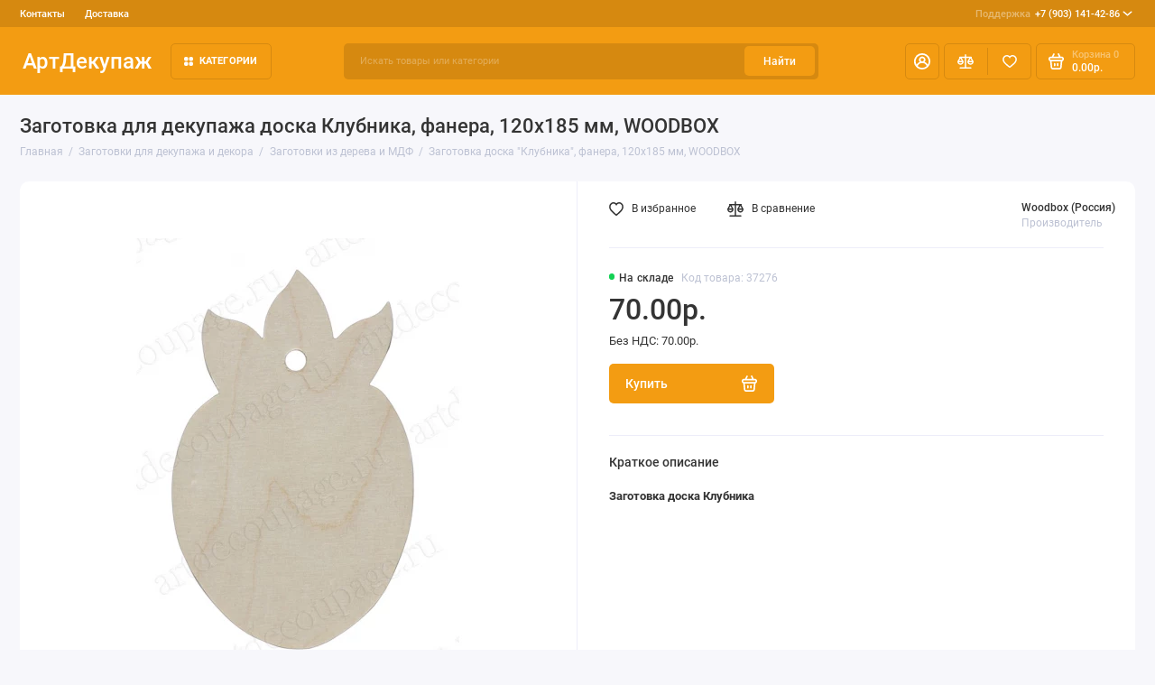

--- FILE ---
content_type: text/html; charset=utf-8
request_url: https://artdecoupage.ru/zagotovki-dlja-dekupazha-dekora/derevyannyie-zagotovki-dlya-dekupazha/zagotovka-doska-klubnika-fanera-120h185-mm-woodbox
body_size: 19987
content:
<!doctype html>
<html dir="ltr" lang="ru">
  <head>
    <meta charset="utf-8">
	<meta name="viewport" content="width=device-width, initial-scale=1, maximum-scale=5, shrink-to-fit=no">
	<meta name="format-detection" content="telephone=no">
    <base href="https://artdecoupage.ru/">
    <title>Заготовки разделочных досок для декупажа, доска Клубника купить, магазин АртДекупаж</title>
    <meta name="theme-color" content="#D68910">
    <meta http-equiv="X-UA-Compatible" content="IE=Edge">
	<meta name="description" content="Деревянная заготовка для декупажа доска &quot;Клубника&quot;, фанера, 120х185 мм, WOODBOX">
 
 
	<meta name="keywords" content="Заготовка_для_декупажа, заготовки_разделочных_досок_купить, заготовка_для_декупажа_доска_разделочная, доска_для_декупажа ">
 
 
 
 
 
 
	<meta property="og:title" content="Заготовки разделочных досок для декупажа, доска Клубника купить, магазин АртДекупаж ">
	<meta property="og:type" content="website">
	<meta property="og:url" content="https://artdecoupage.ru/zagotovki-dlja-dekupazha-dekora/derevyannyie-zagotovki-dlya-dekupazha/zagotovka-doska-klubnika-fanera-120h185-mm-woodbox">
	 
		<meta property="og:image" content="https://artdecoupage.ru/image/cachewebp/data/Woodbox/37276-500x500.webp">
	 
	<meta property="og:site_name" content="Интернет-магазин АртДекупаж">
		<meta property="og:description" content="Деревянная заготовка для декупажа доска &quot;Клубника&quot;, фанера, 120х185 мм, WOODBOX">
	 
	<link rel="preload" href="catalog/view/theme/prostore/fonts/Roboto-Regular.woff2" as="font" type="font/woff2" crossorigin>
	<link rel="preload" href="catalog/view/theme/prostore/fonts/Roboto-Medium.woff2" as="font" type="font/woff2" crossorigin>
	<link rel="preload" href="catalog/view/theme/prostore/fonts/Roboto-Bold.woff2" as="font" type="font/woff2" crossorigin>
 
	<link rel="stylesheet" href="catalog/view/theme/prostore/css/fontawesome/4.7.0/css/font-awesome.min.css?v1.3.1">
	<link rel="stylesheet" href="catalog/view/theme/prostore/css/bootstrap/3.3.5/bootstrap.min.css?v1.3.1">
	<link rel="stylesheet" href="catalog/view/theme/prostore/css/app.min.css?v1.3.1">
 
<style>
:root {
--theme-primary-color: #F39C12;--theme-secondary-color: #D68910;
--base-font-family: "Roboto", Arial, Helvetica, sans-serif;
}
@media (max-width: 767px) {:root {font-size: 9px; --theme-size: 9px; }}
body {font: 400 1.6rem/1.5 "Roboto", Arial, Helvetica, sans-serif;}
input:not([class]),textarea:not([class]),select:not([class]),select.form-control,.ui-input, .ui-range__input, .ui-textarea,.form-control:not(select),.ui-select,.ui-select select,.personal__order-table-info{
font-family: "Roboto", Arial, Helvetica, sans-serif;}
@media (min-width: 768px) {.personal__order-table {font-family: "Roboto", Arial, Helvetica, sans-serif;}}
@media (max-width: 767px) {.personal__order-table {font-family: "Roboto", Arial, Helvetica, sans-serif;}}
 
/* F39C12 D68910    */
	
.ui-btn.js-btn-preview {display: none;} 
.products__item {
height: auto;
}
.products__item-action {
position: relative;
opacity: 1;
visibility: visible;
transform: translate(0, 0);
}
.products__item:hover.products__item--countdown {margin-bottom: -27.7rem;} 
	
</style>

 
		<link href="https://artdecoupage.ru/zagotovki-dlja-dekupazha-dekora/derevyannyie-zagotovki-dlya-dekupazha/zagotovka-doska-klubnika-fanera-120h185-mm-woodbox" rel="canonical">
	 
		<link href="https://artdecoupage.ru/image/catalog/cart.png" rel="icon">
	 

 
    <!--<script src="catalog/view/javascript/prostore/plugins.min.js?v1.3.1"></script>-->
	<script src="catalog/view/javascript/prostore/plugins/jquery.min.js?v1.3.1"></script>
	<script src="catalog/view/javascript/prostore/plugins/jquery.fancybox.min.js?v1.3.1"></script>
	<script src="catalog/view/javascript/prostore/plugins/swiper.min.js?v1.3.1"></script>
	<script src="catalog/view/javascript/prostore/plugins/readmore.min.js?v1.3.1"></script>
	<script src="catalog/view/javascript/prostore/plugins/jquery.countdown.min.js?v1.3.1"></script>
	<script src="catalog/view/javascript/prostore/plugins/css-vars-ponyfill.min.js?v1.3.1"></script>
	<script src="catalog/view/javascript/prostore/plugins/sticky-kit.min.js?v1.3.1"></script>
	<script src="catalog/view/javascript/prostore/plugins/priority-nav.min.js?v1.3.1"></script>
	<script src="catalog/view/javascript/prostore/plugins/matchMedia.min.js?v1.3.1"></script>
	
	 
	<script src="catalog/view/javascript/prostore/bootstrap/3.3.5/bootstrap.min.js?v1.3.1"></script>
		<script src="catalog/view/javascript/prostore/app.min.js?v1.3.1"></script>
 
	<script src="catalog/view/javascript/prostore/plugins/jquery.ez-plus.min.js"></script>
 
 

 


 

<!-- Yandex.Metrika counter -->
<script type="text/javascript">
    (function(m,e,t,r,i,k,a){
        m[i]=m[i]||function(){(m[i].a=m[i].a||[]).push(arguments)};
        m[i].l=1*new Date();
        for (var j = 0; j < document.scripts.length; j++) {if (document.scripts[j].src === r) { return; }}
        k=e.createElement(t),a=e.getElementsByTagName(t)[0],k.async=1,k.src=r,a.parentNode.insertBefore(k,a)
    })(window, document,'script','https://mc.yandex.ru/metrika/tag.js', 'ym');

    ym(23916829, 'init', {webvisor:true, clickmap:true, ecommerce:"dataLayer", accurateTrackBounce:true, trackLinks:true});
</script>
<noscript><div><img src="https://mc.yandex.ru/watch/23916829" style="position:absolute; left:-9999px;" alt="" /></div></noscript>
<!-- /Yandex.Metrika counter -->

 
 

 

</head>
  <body class="is-page-default is-page-sticky page-homepage bootstrap-3 is-page-header-fixed is-header-v2  ">
    <div class="app app--v2 is-footer-v2" id="app">
		<!-- Header V2 :: Start-->
		<header class="header header--v2">
			<div class="container-fluid">
				<div class="header__mobile header__mobile-fixed">
										<div class="header__nav">
						<button class="header__nav-btn js-nav-trigger" aria-label="Меню">
							<svg class="icon-toggle"><use xlink:href="catalog/view/theme/prostore/sprites/sprite.svg#icon-toggle"></use>
							</svg>
						</button>
						<div class="header__nav-offcanvas">
							<div class="header__nav-head">
								<button class="header__nav-close js-nav-trigger">
									<svg class="icon-close"><use xlink:href="catalog/view/theme/prostore/sprites/sprite.svg#icon-close"></use>
									</svg>
								</button>
								<span class="header__nav-title">Меню</span>
							</div>
							<div class="header__nav-body">
								<div class="header__nav-group header__nav-group--acc_action_cart">
																		<div class="header__nav-acc">
										<a class="header__nav-acc-btn" href="#signin" data-fancybox>
											<svg class="icon-acc"><use xlink:href="catalog/view/theme/prostore/sprites/sprite.svg#icon-acc"></use>
											</svg>
										</a>
									</div>
																		<div class="header__nav-action">
										<a class="header__nav-action-btn" href="https://artdecoupage.ru/compare-products">
											<svg class="icon-compare"><use xlink:href="catalog/view/theme/prostore/sprites/sprite.svg#icon-compare"></use>
											</svg>
											<mark class="header__nav-action-counter js-compare-total"></mark>
										</a>
										<span class="header__nav-action-line"></span>
										<a class="header__nav-action-btn" href="https://artdecoupage.ru/wishlist">
											<svg class="icon-favorites"><use xlink:href="catalog/view/theme/prostore/sprites/sprite.svg#icon-favorites"></use>
											</svg>
											<mark class="header__nav-action-counter js-wishlist-total"></mark>
										</a>
									</div>
									<div class="header__nav-cart">
										<a class="header__nav-cart-btn" href="https://artdecoupage.ru/shopping-cart">
											<svg class="icon-cart"><use xlink:href="catalog/view/theme/prostore/sprites/sprite.svg#icon-cart"></use>
											</svg>
											<span class="header__nav-cart-total js-cart-total"><mark><span class="cart-total-text">Корзина</span> <span class="cart-total-counter">0</span></mark><span class="cart-total-text">0.00р.</span> </span>
										</a>
									</div>
								</div>
								<ul class="header__catalog-menu"></ul>
																<div class="header__nav-support">
									<strong class="header__nav-support-title">Поддержка</strong>
									<ul class="header__nav-support-phones">
																				<li>
											<a class="header__nav-support-link" href="tel:+79031414286">+7 (903) 141-42-86 <svg class="icon-call"><use xlink:href="catalog/view/theme/prostore/sprites/sprite.svg#icon-call"></use>
												</svg>
											</a>
										</li>
																			</ul>
									<p class="header__nav-support-worktime"></p>
								</div>
																								<div class="header__nav-group header__nav-group--currency_language"></div>
							</div>
						</div>
					</div>
										
					<a class="header__logo" href="https://artdecoupage.ru">
												АртДекупаж
											</a>
					
																									<div class="header__call">
								<button class="header__call-btn js-call-trigger" aria-label="Поддержка">
									<svg class="icon-call"><use xlink:href="catalog/view/theme/prostore/sprites/sprite.svg#icon-call"></use>
									</svg>
								</button>
								<div class="header__call-offcanvas">
									<div class="header__call-offcanvas-in">
										<ul class="header__call-menu">
																						<li>
												<a class="header__call-link" href="tel:+79031414286">+7 (903) 141-42-86 <svg class="icon-call"><use xlink:href="catalog/view/theme/prostore/sprites/sprite.svg#icon-call"></use>
													</svg>
												</a>
											</li>
																																	<li>
												<button class="header__call-link js-call-trigger">Закрыть</button>
											</li>
										</ul>
									</div>
								</div>
							</div>
																									<div class="header__catalog">
							<div class="header__catalog-offcanvas">
								<div class="header__catalog-head">
									<button class="header__catalog-close js-catalog-trigger">
										<svg class="icon-close"><use xlink:href="catalog/view/theme/prostore/sprites/sprite.svg#icon-close"></use>
										</svg>
									</button>
									<span class="header__catalog-title">Каталог </span>
								</div>
								<div class="header__catalog-body">
									<ul class="header__catalog-menu"></ul>
								</div>
							</div>
						</div>
												<div class="header__search">
							<div class="header__search-offcanvas">
								<div class="header__search-head">
									<button class="header__search-close js-search-trigger">
										<svg class="icon-close"><use xlink:href="catalog/view/theme/prostore/sprites/sprite.svg#icon-close"></use>
										</svg>
									</button>
									<span class="header__search-title">Поиск</span>
								</div>
								<div class="header__search-body">
									<div class="header__search-control">
										<input class="header__search-input js-search-input" type="search" name="search" value="" placeholder="Искать товары или категории">

										<button type="button" class="header__search-append js-search-btn">
											<svg class="icon-search"><use xlink:href="catalog/view/theme/prostore/sprites/sprite.svg#icon-search"></use>
											</svg>
										</button>
									</div>
									<div class="header__search-autocomplete"></div>
								</div>
							</div>
						</div>
									</div>
				
				<div class="header__desktop">
	<div class="header__row header__row--01">
		<div class="header__group header__group--info_call">
						<div class="header__info">
				<ul class="header__info-menu">
				   

					   
						    <li><a class="header__info-link" href="https://artdecoupage.ru/contact-us" >
                Контакты
        </a>
    </li>
    <li><a class="header__info-link" href="https://artdecoupage.ru/oplata-dostavka" >
                Доставка
        </a>
    </li>

					                    
 
				   
				</ul>
			</div>
									<div class="header__call">
				<button class="header__call-btn">
					<mark>Поддержка</mark> +7 (903) 141-42-86 <svg class="icon-arrow-down"><use xlink:href="catalog/view/theme/prostore/sprites/sprite.svg#icon-arrow-down"></use>
					</svg>
				</button>
				<div class="header__call-offcanvas">
					<ul class="header__call-menu">
												<li>
							<a class="header__call-link" href="tel:+79031414286"> +7 (903) 141-42-86</a>
						</li>
																	</ul>
					<div class="fancybox-is-hidden popup" id="callback"><span class="popup__title">Заказать обратный звонок</span>
<div class="popup__form">
	<form class="data-callback">
		<div class="ui-field">
			<label class="ui-label required">Ваше имя:</label>
			<input class="ui-input" type="text" value="" name="name">
		</div>
		<div class="ui-field">
			<label class="ui-label required">Ваш телефон:</label>
			<input class="ui-input" type="tel" value="" name="phone">
		</div>
		<div class="ui-field">
			<label class="ui-label">Комментарий: </label>
			<textarea class="ui-textarea" name="comment" cols="30" rows="10"></textarea>
		</div>
		
		
		<button type="button" class="ui-btn ui-btn--60 ui-btn--primary ui-btn--fullwidth contact-send">Отправить</button>
		
		 
	</form>
</div>
</div>
				</div>
			</div>
					</div>
			</div>
	<div class="header__row header__row--02 header-fixed" data-fixed-height="80">
		<a class="header__logo" href="https://artdecoupage.ru">
						АртДекупаж
					</a>
		<!-- MAIN NAV  -->
		
				<!-- MAIN NAV Vertical  -->
		<div class="header__catalog header__catalog--fullwidth">
			<button class="header__catalog-btn" >
				<svg class="icon-catalog"><use xlink:href="catalog/view/theme/prostore/sprites/sprite.svg#icon-catalog"></use>
				</svg> Категории 			</button>
			<div class="header__catalog-offcanvas">
				<div class="header__catalog-aside">
					<ul class="header__catalog-menu">
												 
							 
 
	 
	  	
     
		<li>
			<a class="header__catalog-link" href="https://artdecoupage.ru/pasha-i-vesennie-prazdniki" data-catalog-target="mega_category_269">
								<span class="header__catalog-link-text">Пасха</span>
				<span class="header__catalog-link-arrow">
					<svg class="icon-arrow-right">
						<use xlink:href="catalog/view/theme/prostore/sprites/sprite.svg#icon-arrow-right"></use>
					</svg>
				</span>
			</a>
		</li>
     
 
 
 
	 
	  	
     
		<li>
			<a class="header__catalog-link" href="https://artdecoupage.ru/salfetki-dlja-dekupazha" data-catalog-target="mega_category_43">
								<span class="header__catalog-link-text">Салфетки бумажные для декупажа</span>
				<span class="header__catalog-link-arrow">
					<svg class="icon-arrow-right">
						<use xlink:href="catalog/view/theme/prostore/sprites/sprite.svg#icon-arrow-right"></use>
					</svg>
				</span>
			</a>
		</li>
     
 
 
 
	 
	  	
     
		<li>
			<a class="header__catalog-link" href="https://artdecoupage.ru/risovaya-bumaga-dlya-dekupazha" data-catalog-target="mega_category_45">
								<span class="header__catalog-link-text">Рисовая бумага для декупажа</span>
				<span class="header__catalog-link-arrow">
					<svg class="icon-arrow-right">
						<use xlink:href="catalog/view/theme/prostore/sprites/sprite.svg#icon-arrow-right"></use>
					</svg>
				</span>
			</a>
		</li>
     
 
 
 
	 
	  	
     
		<li>
			<a class="header__catalog-link" href="https://artdecoupage.ru/zagotovki-dlja-dekupazha-dekora" data-catalog-target="mega_category_57">
								<span class="header__catalog-link-text">Заготовки для декупажа и декора</span>
				<span class="header__catalog-link-arrow">
					<svg class="icon-arrow-right">
						<use xlink:href="catalog/view/theme/prostore/sprites/sprite.svg#icon-arrow-right"></use>
					</svg>
				</span>
			</a>
		</li>
     
 
 
 
	 
	  	
    		<li>
			<a class="header__catalog-link" href="https://artdecoupage.ru/perevodnie-karti-dlja-dekupazha" data-catalog-target>
								<span class="header__catalog-link-text">Переводные карты для декупажа и декора</span>
			</a>
		</li>
     
 
 
 
	 
	  	
    		<li>
			<a class="header__catalog-link" href="https://artdecoupage.ru/Almaznaja-zhivopis" data-catalog-target>
								<span class="header__catalog-link-text">Алмазная вышивка наборы </span>
			</a>
		</li>
     
 
 
 
	 
	  	
    		<li>
			<a class="header__catalog-link" href="https://artdecoupage.ru/klej-dlja-dekupazha" data-catalog-target>
								<span class="header__catalog-link-text">Грунт, клей для декупажа</span>
			</a>
		</li>
     
 
 
 
	 
	  	
    		<li>
			<a class="header__catalog-link" href="https://artdecoupage.ru/krakelyurnye-laki" data-catalog-target>
								<span class="header__catalog-link-text">Кракелюрные лаки, затирки, патина</span>
			</a>
		</li>
     
 
 
 
	 
	  	
     
		<li>
			<a class="header__catalog-link" href="https://artdecoupage.ru/mediumy-dlya-dekupazha" data-catalog-target="mega_category_48">
								<span class="header__catalog-link-text">Лаки, воски, медиумы для декупажа</span>
				<span class="header__catalog-link-arrow">
					<svg class="icon-arrow-right">
						<use xlink:href="catalog/view/theme/prostore/sprites/sprite.svg#icon-arrow-right"></use>
					</svg>
				</span>
			</a>
		</li>
     
 
 
 
	 
	  	
     
		<li>
			<a class="header__catalog-link" href="https://artdecoupage.ru/akrilovye-kraski" data-catalog-target="mega_category_47">
								<span class="header__catalog-link-text">Краски акриловые, краски с декоративными эффектами, бейцы</span>
				<span class="header__catalog-link-arrow">
					<svg class="icon-arrow-right">
						<use xlink:href="catalog/view/theme/prostore/sprites/sprite.svg#icon-arrow-right"></use>
					</svg>
				</span>
			</a>
		</li>
     
 
 
 
	 
	  	
     
		<li>
			<a class="header__catalog-link" href="https://artdecoupage.ru/3d-dekupazh" data-catalog-target="mega_category_51">
								<span class="header__catalog-link-text">3D декупаж и объемное моделирование</span>
				<span class="header__catalog-link-arrow">
					<svg class="icon-arrow-right">
						<use xlink:href="catalog/view/theme/prostore/sprites/sprite.svg#icon-arrow-right"></use>
					</svg>
				</span>
			</a>
		</li>
     
 
 
 
	 
	  	
     
		<li>
			<a class="header__catalog-link" href="https://artdecoupage.ru/sredstva-dlja-dekorativnyh-effektov" data-catalog-target="mega_category_61">
								<span class="header__catalog-link-text">Средства  универсальные для декоративных эффектов</span>
				<span class="header__catalog-link-arrow">
					<svg class="icon-arrow-right">
						<use xlink:href="catalog/view/theme/prostore/sprites/sprite.svg#icon-arrow-right"></use>
					</svg>
				</span>
			</a>
		</li>
     
 
 
 
	 
	  	
    		<li>
			<a class="header__catalog-link" href="https://artdecoupage.ru/zolochenie" data-catalog-target>
								<span class="header__catalog-link-text">Золочение</span>
			</a>
		</li>
     
 
 
 
	 
	  	
    		<li>
			<a class="header__catalog-link" href="https://artdecoupage.ru/modeliruyushchie-strukturnye-pasty-geli" data-catalog-target>
								<span class="header__catalog-link-text">Моделирующие структурные объемные пасты и гели</span>
			</a>
		</li>
     
 
 
 
	 
	  	
     
		<li>
			<a class="header__catalog-link" href="https://artdecoupage.ru/dekor-stekla-keramiki" data-catalog-target="mega_category_100">
								<span class="header__catalog-link-text">Декор стекла и керамики</span>
				<span class="header__catalog-link-arrow">
					<svg class="icon-arrow-right">
						<use xlink:href="catalog/view/theme/prostore/sprites/sprite.svg#icon-arrow-right"></use>
					</svg>
				</span>
			</a>
		</li>
     
 
 
 
	 
	  	
     
		<li>
			<a class="header__catalog-link" href="https://artdecoupage.ru/aksessuary-dlya-dekora" data-catalog-target="mega_category_67">
								<span class="header__catalog-link-text">Инструменты, кисти, аксессуары для декора</span>
				<span class="header__catalog-link-arrow">
					<svg class="icon-arrow-right">
						<use xlink:href="catalog/view/theme/prostore/sprites/sprite.svg#icon-arrow-right"></use>
					</svg>
				</span>
			</a>
		</li>
     
 
 
 
	 
	  	
     
		<li>
			<a class="header__catalog-link" href="https://artdecoupage.ru/trafaretyi-dlya-rospisi" data-catalog-target="mega_category_98">
								<span class="header__catalog-link-text">Трафареты для росписи </span>
				<span class="header__catalog-link-arrow">
					<svg class="icon-arrow-right">
						<use xlink:href="catalog/view/theme/prostore/sprites/sprite.svg#icon-arrow-right"></use>
					</svg>
				</span>
			</a>
		</li>
     
 
 
 
	 
	  	
     
		<li>
			<a class="header__catalog-link" href="https://artdecoupage.ru/bumaga-dlya-skrapbukinga" data-catalog-target="mega_category_121">
								<span class="header__catalog-link-text">Бумага для скрапбукинга, заготовки для открыток</span>
				<span class="header__catalog-link-arrow">
					<svg class="icon-arrow-right">
						<use xlink:href="catalog/view/theme/prostore/sprites/sprite.svg#icon-arrow-right"></use>
					</svg>
				</span>
			</a>
		</li>
     
 
 
 
	 
	  	
     
		<li>
			<a class="header__catalog-link" href="https://artdecoupage.ru/elementyi-dlya-skrapbukinga-dekora" data-catalog-target="mega_category_148">
								<span class="header__catalog-link-text">Декоративные элементы для скрапбукинга и декора</span>
				<span class="header__catalog-link-arrow">
					<svg class="icon-arrow-right">
						<use xlink:href="catalog/view/theme/prostore/sprites/sprite.svg#icon-arrow-right"></use>
					</svg>
				</span>
			</a>
		</li>
     
 
 
 
	 
	  	
     
		<li>
			<a class="header__catalog-link" href="https://artdecoupage.ru/skrapbuking" data-catalog-target="mega_category_131">
								<span class="header__catalog-link-text">Товары для скрапбукинга</span>
				<span class="header__catalog-link-arrow">
					<svg class="icon-arrow-right">
						<use xlink:href="catalog/view/theme/prostore/sprites/sprite.svg#icon-arrow-right"></use>
					</svg>
				</span>
			</a>
		</li>
     
 
 
 
	 
	  	
     
		<li>
			<a class="header__catalog-link" href="https://artdecoupage.ru/shtempelnyie-podushki" data-catalog-target="mega_category_126">
								<span class="header__catalog-link-text">Штампы, штемпельные подушки, чернила, маркеры</span>
				<span class="header__catalog-link-arrow">
					<svg class="icon-arrow-right">
						<use xlink:href="catalog/view/theme/prostore/sprites/sprite.svg#icon-arrow-right"></use>
					</svg>
				</span>
			</a>
		</li>
     
 
 
 
	 
	  	
    		<li>
			<a class="header__catalog-link" href="https://artdecoupage.ru/embossing" data-catalog-target>
								<span class="header__catalog-link-text">Эмбоссинг, тиснение</span>
			</a>
		</li>
     
 
 
 
	 
	  	
    		<li>
			<a class="header__catalog-link" href="https://artdecoupage.ru/elementyi-dlya-dekorirovaniya" data-catalog-target>
								<span class="header__catalog-link-text">Элементы для декорирования</span>
			</a>
		</li>
     
 
 
 
	 
	  	
     
		<li>
			<a class="header__catalog-link" href="https://artdecoupage.ru/dekopatch" data-catalog-target="mega_category_169">
								<span class="header__catalog-link-text">Материалы для техники декопатч (Decopatch)</span>
				<span class="header__catalog-link-arrow">
					<svg class="icon-arrow-right">
						<use xlink:href="catalog/view/theme/prostore/sprites/sprite.svg#icon-arrow-right"></use>
					</svg>
				</span>
			</a>
		</li>
     
 
 
 
	 
	  	
     
		<li>
			<a class="header__catalog-link" href="https://artdecoupage.ru/novogodnie-tovaryi-dlya-dekupazha" data-catalog-target="mega_category_163">
								<span class="header__catalog-link-text">Новый год 2025</span>
				<span class="header__catalog-link-arrow">
					<svg class="icon-arrow-right">
						<use xlink:href="catalog/view/theme/prostore/sprites/sprite.svg#icon-arrow-right"></use>
					</svg>
				</span>
			</a>
		</li>
     
 
 
 
	 
	  	
    		<li>
			<a class="header__catalog-link" href="https://artdecoupage.ru/Stamperiaitaly" data-catalog-target>
								<span class="header__catalog-link-text">Stamperia</span>
			</a>
		</li>
     
 
 
 
	 
	  	
     
		<li>
			<a class="header__catalog-link" href="https://artdecoupage.ru/novye-postupleniya" data-catalog-target="mega_category_256">
								<span class="header__catalog-link-text">Новые поступления</span>
				<span class="header__catalog-link-arrow">
					<svg class="icon-arrow-right">
						<use xlink:href="catalog/view/theme/prostore/sprites/sprite.svg#icon-arrow-right"></use>
					</svg>
				</span>
			</a>
		</li>
     
 

																													</ul>
				</div>
				<div class="header__catalog-main">
											 
							 
 
	 
	    <div class="header__catalog-dropdown header__catalog-dropdown--fullwidth " data-catalog-dropdown="mega_category_269">
		<div class="row">
			<div class="col-12">
								<div class="row"> 
															<div class="col-4" style="-ms-flex: 0 0 10%;flex: 0 0 10%;max-width: 10%;">
													<span class="header__catalog-title">
								<a class="header__catalog-link" href="https://artdecoupage.ru/pasha-i-vesennie-prazdniki/dekupazhnye-i-perevodnye-karty-bumaga-dlya-dekupazha-i-skrapbukinga">Декупажные и переводные карты, бумага для декупажа и скрапбукинга (129)</a>
							</span>                
							
													<span class="header__catalog-title">
								<a class="header__catalog-link" href="https://artdecoupage.ru/pasha-i-vesennie-prazdniki/zagotovki-i-materialy-dlya-dekora">Заготовки и материалы для декора (69)</a>
							</span>                
							
													<span class="header__catalog-title">
								<a class="header__catalog-link" href="https://artdecoupage.ru/pasha-i-vesennie-prazdniki/salfetkipaskha">Салфетки Пасха (83)</a>
							</span>                
							
											</div>
									</div>
							</div>
					</div>
    </div>
 
 
	 
	    <div class="header__catalog-dropdown header__catalog-dropdown--fullwidth " data-catalog-dropdown="mega_category_43">
		<div class="row">
			<div class="col-12">
								<div class="row"> 
															<div class="col-4" style="-ms-flex: 0 0 100%;flex: 0 0 100%;max-width: 100%;">
													<span class="header__catalog-title">
								<a class="header__catalog-link" href="https://artdecoupage.ru/salfetki-dlja-dekupazha/novogodnie-salfetki-bumazhnyie-dlya-dekupazha">Новый год, Рождество (771)</a>
							</span>                
							
													<span class="header__catalog-title">
								<a class="header__catalog-link" href="https://artdecoupage.ru/salfetki-dlja-dekupazha/salfetki-dlya-dekupazha-novye-postupleniya">Салфетки для декупажа - новые поступления (133)</a>
							</span>                
							
													<span class="header__catalog-title">
								<a class="header__catalog-link" href="https://artdecoupage.ru/salfetki-dlja-dekupazha/novogodnie-salfetki-novoe-postuplenie">Салфетки новогодние - новое поступление (139)</a>
							</span>                
							
													<span class="header__catalog-title">
								<a class="header__catalog-link" href="https://artdecoupage.ru/salfetki-dlja-dekupazha/pasha">Пасхальная тема (103)</a>
							</span>                
							
													<span class="header__catalog-title">
								<a class="header__catalog-link" href="https://artdecoupage.ru/salfetki-dlja-dekupazha/Salfetki-Sagen-Vintage-Design">Салфетки Sagen Vintage Design, Норвегия (109)</a>
							</span>                
							
													<span class="header__catalog-title">
								<a class="header__catalog-link" href="https://artdecoupage.ru/salfetki-dlja-dekupazha/uzoryi-ornamentyi-fonyi">Узоры, орнаменты, фоны (241)</a>
							</span>                
							
													<span class="header__catalog-title">
								<a class="header__catalog-link" href="https://artdecoupage.ru/salfetki-dlja-dekupazha/yagodyi-fruktyi-gribyi">Ягоды, орехи, овощи, фрукты, грибы (91)</a>
							</span>                
							
													<span class="header__catalog-title">
								<a class="header__catalog-link" href="https://artdecoupage.ru/salfetki-dlja-dekupazha/tsetyi-rasteniya">Цветы, растения (787)</a>
							</span>                
							
													<span class="header__catalog-title">
								<a class="header__catalog-link" href="https://artdecoupage.ru/salfetki-dlja-dekupazha/zhivotnyiy-mir">Животный мир (387)</a>
							</span>                
							
													<span class="header__catalog-title">
								<a class="header__catalog-link" href="https://artdecoupage.ru/salfetki-dlja-dekupazha/ljudi">Люди (114)</a>
							</span>                
							
													<span class="header__catalog-title">
								<a class="header__catalog-link" href="https://artdecoupage.ru/salfetki-dlja-dekupazha/vino-vinograd">Вино и виноград (26)</a>
							</span>                
							
													<span class="header__catalog-title">
								<a class="header__catalog-link" href="https://artdecoupage.ru/salfetki-dlja-dekupazha/kuhnya-posuda">Кухня, посуда (141)</a>
							</span>                
							
													<span class="header__catalog-title">
								<a class="header__catalog-link" href="https://artdecoupage.ru/salfetki-dlja-dekupazha/olivkovoe-maslo">Оливки и оливковое масло (15)</a>
							</span>                
							
													<span class="header__catalog-title">
								<a class="header__catalog-link" href="https://artdecoupage.ru/salfetki-dlja-dekupazha/music">Музыка, танцы (13)</a>
							</span>                
							
													<span class="header__catalog-title">
								<a class="header__catalog-link" href="https://artdecoupage.ru/salfetki-dlja-dekupazha/etnicheskie-motivyi">Салфетки с этническими мотивами (50)</a>
							</span>                
							
													<span class="header__catalog-title">
								<a class="header__catalog-link" href="https://artdecoupage.ru/salfetki-dlja-dekupazha/sad-ogorod">Сад, огород, сельская жизнь (30)</a>
							</span>                
							
													<span class="header__catalog-title">
								<a class="header__catalog-link" href="https://artdecoupage.ru/salfetki-dlja-dekupazha/angelyi-kupidonyi">Ангелы, купидоны, феи (47)</a>
							</span>                
							
													<span class="header__catalog-title">
								<a class="header__catalog-link" href="https://artdecoupage.ru/salfetki-dlja-dekupazha/goroda-mira-puteshestviya">Города мира, путешествия (78)</a>
							</span>                
							
													<span class="header__catalog-title">
								<a class="header__catalog-link" href="https://artdecoupage.ru/salfetki-dlja-dekupazha/morskaya-tematika">Морская тематика (66)</a>
							</span>                
							
													<span class="header__catalog-title">
								<a class="header__catalog-link" href="https://artdecoupage.ru/salfetki-dlja-dekupazha/lyubov-svadba">Любовь, свадьба (74)</a>
							</span>                
							
													<span class="header__catalog-title">
								<a class="header__catalog-link" href="https://artdecoupage.ru/salfetki-dlja-dekupazha/raznyie-salfetki">Разное (63)</a>
							</span>                
							
													<span class="header__catalog-title">
								<a class="header__catalog-link" href="https://artdecoupage.ru/salfetki-dlja-dekupazha/detstvo-igrushki-risunki">Детство, игрушки, рисунки для детей (118)</a>
							</span>                
							
											</div>
									</div>
							</div>
					</div>
    </div>
 
 
	 
	    <div class="header__catalog-dropdown header__catalog-dropdown--fullwidth " data-catalog-dropdown="mega_category_45">
		<div class="row">
			<div class="col-12">
								<div class="row"> 
															<div class="col-4" style="-ms-flex: 0 0 100%;flex: 0 0 100%;max-width: 100%;">
													<span class="header__catalog-title">
								<a class="header__catalog-link" href="https://artdecoupage.ru/risovaya-bumaga-dlya-dekupazha/risovaya-bumaga-stamperia">Рисовая бумага Stamperia (Италия) (892)</a>
							</span>                
							
													<span class="header__catalog-title">
								<a class="header__catalog-link" href="https://artdecoupage.ru/risovaya-bumaga-dlya-dekupazha/risovaya-bumaga-stamperia-50-50">Рисовые салфетки Stamperia, 50х50 см, 14 г/м2 (128)</a>
							</span>                
							
													<span class="header__catalog-title">
								<a class="header__catalog-link" href="https://artdecoupage.ru/risovaya-bumaga-dlya-dekupazha/Risovaya-bumaga-Bizhu-Master">Рисовая бумага Бижу-Мастер (Россия) (588)</a>
							</span>                
							
													<span class="header__catalog-title">
								<a class="header__catalog-link" href="https://artdecoupage.ru/risovaya-bumaga-dlya-dekupazha/Risovaya-bumaga-russia">Рисовая бумага Россия (1177)</a>
							</span>                
							
													<span class="header__catalog-title">
								<a class="header__catalog-link" href="https://artdecoupage.ru/risovaya-bumaga-dlya-dekupazha/risovaya-bumaga-craft-premier">Рисовая бумага Craft Premier (Россия) (587)</a>
							</span>                
							
													<span class="header__catalog-title">
								<a class="header__catalog-link" href="https://artdecoupage.ru/risovaya-bumaga-dlya-dekupazha/risovaya-bumaga-decomania">Рисовая бумага Decomania (Италия) (62)</a>
							</span>                
							
													<span class="header__catalog-title">
								<a class="header__catalog-link" href="https://artdecoupage.ru/risovaya-bumaga-dlya-dekupazha/risovaya-bumaga-renkalik">Рисовая бумага Renkalik (Италия) (130)</a>
							</span>                
							
													<span class="header__catalog-title">
								<a class="header__catalog-link" href="https://artdecoupage.ru/risovaya-bumaga-dlya-dekupazha/risovaya-bumaga-calambour">Рисовая бумага Calambour (Италия) (192)</a>
							</span>                
							
													<span class="header__catalog-title">
								<a class="header__catalog-link" href="https://artdecoupage.ru/risovaya-bumaga-dlya-dekupazha/risovaya-bumaga-love2art">Рисовая бумага Love2Art, Kalit (Италия) (66)</a>
							</span>                
							
													<span class="header__catalog-title">
								<a class="header__catalog-link" href="https://artdecoupage.ru/risovaya-bumaga-dlya-dekupazha/risovaya-bumaga-cadence">Рисовая бумага Cadence (55)</a>
							</span>                
							
													<span class="header__catalog-title">
								<a class="header__catalog-link" href="https://artdecoupage.ru/risovaya-bumaga-dlya-dekupazha/risovaya-bumaga-odnotonnaya">Рисовая однотонная бумага, перфорированная бумага (53)</a>
							</span>                
							
											</div>
									</div>
							</div>
					</div>
    </div>
 
 
	 
	    <div class="header__catalog-dropdown header__catalog-dropdown--fullwidth " data-catalog-dropdown="mega_category_57">
		<div class="row">
			<div class="col-12">
								<div class="row"> 
															<div class="col-4" style="-ms-flex: 0 0 100%;flex: 0 0 100%;max-width: 100%;">
													<span class="header__catalog-title">
								<a class="header__catalog-link" href="https://artdecoupage.ru/zagotovki-dlja-dekupazha-dekora/dekorativnye-ploskie-figurki-iz-fanery-i-mdf">Декоративные плоские фигурки из фанеры и МДФ (422)</a>
							</span>                
							
													<span class="header__catalog-title">
								<a class="header__catalog-link" href="https://artdecoupage.ru/zagotovki-dlja-dekupazha-dekora/zagotovki-dlya-dekupazha-chasov">Заготовки для часов, циферблаты, механизмы и стрелки для часов (433)</a>
							</span>                
							
													<span class="header__catalog-title">
								<a class="header__catalog-link" href="https://artdecoupage.ru/zagotovki-dlja-dekupazha-dekora/derevyannyie-zagotovki-dlya-dekupazha">Заготовки из дерева и МДФ (616)</a>
							</span>                
							
													<span class="header__catalog-title">
								<a class="header__catalog-link" href="https://artdecoupage.ru/zagotovki-dlja-dekupazha-dekora/zagotovki-dlya-dekupazha-iz-kartona">Заготовки из картона, папье-маше и пенопласта (139)</a>
							</span>                
							
													<span class="header__catalog-title">
								<a class="header__catalog-link" href="https://artdecoupage.ru/zagotovki-dlja-dekupazha-dekora/zagotovki-iz-kozhi">Заготовки из кожи (19)</a>
							</span>                
							
													<span class="header__catalog-title">
								<a class="header__catalog-link" href="https://artdecoupage.ru/zagotovki-dlja-dekupazha-dekora/zagotovki-dlya-dekupazha-iz-metalla">Заготовки из металла (33)</a>
							</span>                
							
													<span class="header__catalog-title">
								<a class="header__catalog-link" href="https://artdecoupage.ru/zagotovki-dlja-dekupazha-dekora/zagotovki-dlya-dekupazha-iz-stekla-plastika">Заготовки из стекла и пластика (101)</a>
							</span>                
							
													<span class="header__catalog-title">
								<a class="header__catalog-link" href="https://artdecoupage.ru/zagotovki-dlja-dekupazha-dekora/izgotovlenieigrushek">Изготовление игрушек (23)</a>
							</span>                
							
													<span class="header__catalog-title">
								<a class="header__catalog-link" href="https://artdecoupage.ru/zagotovki-dlja-dekupazha-dekora/furnitura-dlya-shkatulok">Фурнитура для шкатулок (120)</a>
							</span>                
							
													<span class="header__catalog-title">
								<a class="header__catalog-link" href="https://artdecoupage.ru/zagotovki-dlja-dekupazha-dekora/holstyi-dlya-dekupazha">Холсты (12)</a>
							</span>                
							
													<span class="header__catalog-title">
								<a class="header__catalog-link" href="https://artdecoupage.ru/zagotovki-dlja-dekupazha-dekora/dekorativnyie-ramki-paspartu">Декоративные рамочки паспарту (21)</a>
							</span>                
							
													<span class="header__catalog-title">
								<a class="header__catalog-link" href="https://artdecoupage.ru/zagotovki-dlja-dekupazha-dekora/zagotovki-dlya-dekupazha-iz-keramiki-glinyi">Заготовки из керамики и глины (9)</a>
							</span>                
							
													<span class="header__catalog-title">
								<a class="header__catalog-link" href="https://artdecoupage.ru/zagotovki-dlja-dekupazha-dekora/zagotovki-dlya-dekupazha-iz-lozyi-solomyi">Заготовки из лозы, прутьев и соломы (48)</a>
							</span>                
							
													<span class="header__catalog-title">
								<a class="header__catalog-link" href="https://artdecoupage.ru/zagotovki-dlja-dekupazha-dekora/zagotovki-dlya-dekupazha-iz-fetra-tkani">Заготовки из фетра, шерсти и ткани (23)</a>
							</span>                
							
													<span class="header__catalog-title">
								<a class="header__catalog-link" href="https://artdecoupage.ru/zagotovki-dlja-dekupazha-dekora/sizal-dzhut-rotang">Сизаль, джут, ротанг (37)</a>
							</span>                
							
											</div>
									</div>
							</div>
					</div>
    </div>
 
 
	 
	    <div class="header__catalog-dropdown header__catalog-dropdown--fullwidth " data-catalog-dropdown="mega_category_248">
		<div class="row">
			<div class="col-12">
								<div class="row"> 
									</div>
							</div>
					</div>
    </div>
 
 
	 
	    <div class="header__catalog-dropdown header__catalog-dropdown--fullwidth " data-catalog-dropdown="mega_category_341">
		<div class="row">
			<div class="col-12">
								<div class="row"> 
									</div>
							</div>
					</div>
    </div>
 
 
	 
	    <div class="header__catalog-dropdown header__catalog-dropdown--fullwidth " data-catalog-dropdown="mega_category_76">
		<div class="row">
			<div class="col-12">
								<div class="row"> 
									</div>
							</div>
					</div>
    </div>
 
 
	 
	    <div class="header__catalog-dropdown header__catalog-dropdown--fullwidth " data-catalog-dropdown="mega_category_46">
		<div class="row">
			<div class="col-12">
								<div class="row"> 
									</div>
							</div>
					</div>
    </div>
 
 
	 
	    <div class="header__catalog-dropdown header__catalog-dropdown--fullwidth " data-catalog-dropdown="mega_category_48">
		<div class="row">
			<div class="col-12">
								<div class="row"> 
															<div class="col-4" style="-ms-flex: 0 0 100%;flex: 0 0 100%;max-width: 100%;">
													<span class="header__catalog-title">
								<a class="header__catalog-link" href="https://artdecoupage.ru/mediumy-dlya-dekupazha/vosk-dlya-dekora">Воски (107)</a>
							</span>                
							
													<span class="header__catalog-title">
								<a class="header__catalog-link" href="https://artdecoupage.ru/mediumy-dlya-dekupazha/lakidlyadekupazha">Лаки для декупажа (96)</a>
							</span>                
							
													<span class="header__catalog-title">
								<a class="header__catalog-link" href="https://artdecoupage.ru/index.php?route=product/category&amp;path=48_383">Медиумы, разбавители, средства для заливки (12)</a>
							</span>                
							
											</div>
									</div>
							</div>
					</div>
    </div>
 
 
	 
	    <div class="header__catalog-dropdown header__catalog-dropdown--fullwidth " data-catalog-dropdown="mega_category_47">
		<div class="row">
			<div class="col-12">
								<div class="row"> 
															<div class="col-4" style="-ms-flex: 0 0 100%;flex: 0 0 100%;max-width: 100%;">
													<span class="header__catalog-title">
								<a class="header__catalog-link" href="https://artdecoupage.ru/akrilovye-kraski/antichnyjgruntv%C4%B1ntagelegend">Античный грунт-краска Vıntage Legend, Cadence  (13)</a>
							</span>                
							
													<span class="header__catalog-title">
								<a class="header__catalog-link" href="https://artdecoupage.ru/akrilovye-kraski/Bejcy-morilki">Бейцы морилки (45)</a>
							</span>                
							
													<span class="header__catalog-title">
								<a class="header__catalog-link" href="https://artdecoupage.ru/akrilovye-kraski/kraski-multisurfaces-cadence">Гибридные краски Cadence (171)</a>
							</span>                
							
													<span class="header__catalog-title">
								<a class="header__catalog-link" href="https://artdecoupage.ru/akrilovye-kraski/kraska-dora-metallic-paint-cadence">Краска Dora Metallic Paint Cadence (75)</a>
							</span>                
							
													<span class="header__catalog-title">
								<a class="header__catalog-link" href="https://artdecoupage.ru/akrilovye-kraski/kraska-style-matt-cadence">Краска акриловая Style Matt Cadence (68)</a>
							</span>                
							
													<span class="header__catalog-title">
								<a class="header__catalog-link" href="https://artdecoupage.ru/akrilovye-kraski/water-based-gilding-metallic-cadence">Краска акриловая Water Based Gilding Metallic (14)</a>
							</span>                
							
													<span class="header__catalog-title">
								<a class="header__catalog-link" href="https://artdecoupage.ru/akrilovye-kraski/sprej-marble-spray-cadence">Краска для создания эффекта мрамора  (22)</a>
							</span>                
							
													<span class="header__catalog-title">
								<a class="header__catalog-link" href="https://artdecoupage.ru/index.php?route=product/category&amp;path=47_381">Краска меловая Very Chalky Home Decor, Cadence (111)</a>
							</span>                
							
													<span class="header__catalog-title">
								<a class="header__catalog-link" href="https://artdecoupage.ru/akrilovye-kraski/Kraski_akrilovye_dlja_sostarivanija_Antiquing_Colors_Cadence">Краски акриловые для состаривания Antiquing Colors, Cadence (10)</a>
							</span>                
							
													<span class="header__catalog-title">
								<a class="header__catalog-link" href="https://artdecoupage.ru/akrilovye-kraski/kraski-dlya-marmorirovaniya">Краски для марморирования (22)</a>
							</span>                
							
													<span class="header__catalog-title">
								<a class="header__catalog-link" href="https://artdecoupage.ru/akrilovye-kraski/kraski-akrilovyie-allegro-stamperia">Краски акриловые художественные  (124)</a>
							</span>                
							
													<span class="header__catalog-title">
								<a class="header__catalog-link" href="https://artdecoupage.ru/akrilovye-kraski/Akrilovaja-kraska-grunt-Italija">Акриловая краска-грунт (Италия) (84)</a>
							</span>                
							
													<span class="header__catalog-title">
								<a class="header__catalog-link" href="https://artdecoupage.ru/akrilovye-kraski/Kraska_melovaja_Chalky_Vintage_Look_Viva_Decor">Краски меловые Chalky Vintage-Look Viva Decor (Германия) (24)</a>
							</span>                
							
													<span class="header__catalog-title">
								<a class="header__catalog-link" href="https://artdecoupage.ru/akrilovye-kraski/melovyekraski">Меловые краски США (78)</a>
							</span>                
							
													<span class="header__catalog-title">
								<a class="header__catalog-link" href="https://artdecoupage.ru/akrilovye-kraski/Kraska-na-melovoj-osnove-Home-Deco">Краска на меловой основе &quot;Home Deco&quot;  Stamperia (24)</a>
							</span>                
							
													<span class="header__catalog-title">
								<a class="header__catalog-link" href="https://artdecoupage.ru/akrilovye-kraski/kraska-kontur-angel-metallic-color">Краска-контур металлик &quot;Angel Metallic Color&quot; (19)</a>
							</span>                
							
													<span class="header__catalog-title">
								<a class="header__catalog-link" href="https://artdecoupage.ru/akrilovye-kraski/kraski-gelevyie-color-gel">Краски гелевые &quot;Color Gel&quot;, 20 мл, Stamperia (11)</a>
							</span>                
							
													<span class="header__catalog-title">
								<a class="header__catalog-link" href="https://artdecoupage.ru/akrilovye-kraski/kraski-s-dekorativnyimi-effektami">Краски с различными декоративными эффектами (139)</a>
							</span>                
							
													<span class="header__catalog-title">
								<a class="header__catalog-link" href="https://artdecoupage.ru/akrilovye-kraski/kraska-solventnaya-s-ehkstra-bleskom-mystik-ink-stamperia">Краски на сольвентной основе &quot;Mystik ink&quot; Stamperia (13)</a>
							</span>                
							
											</div>
									</div>
							</div>
					</div>
    </div>
 
 
	 
	    <div class="header__catalog-dropdown header__catalog-dropdown--fullwidth " data-catalog-dropdown="mega_category_51">
		<div class="row">
			<div class="col-12">
								<div class="row"> 
															<div class="col-4" style="-ms-flex: 0 0 100%;flex: 0 0 100%;max-width: 100%;">
													<span class="header__catalog-title">
								<a class="header__catalog-link" href="https://artdecoupage.ru/3d-dekupazh/Bumaga-dlja-obemnogo-3D-dekupazha">Бумага для объемного 3D декупажа (11)</a>
							</span>                
							
													<span class="header__catalog-title">
								<a class="header__catalog-link" href="https://artdecoupage.ru/3d-dekupazh/Instrumenty-dlja-modelirovanija-i-obemnogo-dekupazha">Инструменты для моделирования и объемного декупажа (141)</a>
							</span>                
							
													<span class="header__catalog-title">
								<a class="header__catalog-link" href="https://artdecoupage.ru/3d-dekupazh/Risovaja-bumaga-dlja-obemnogo-3D-dekupazha">Рисовая бумага для объемного 3D декупажа (20)</a>
							</span>                
							
													<span class="header__catalog-title">
								<a class="header__catalog-link" href="https://artdecoupage.ru/3d-dekupazh/Sredstva-i-sostavy-dlja-obemnogo-3D-dekupazha">Средства и составы для объемного 3D декупажа (27)</a>
							</span>                
							
											</div>
									</div>
							</div>
					</div>
    </div>
 
 
	 
	    <div class="header__catalog-dropdown header__catalog-dropdown--fullwidth " data-catalog-dropdown="mega_category_61">
		<div class="row">
			<div class="col-12">
								<div class="row"> 
															<div class="col-4" style="-ms-flex: 0 0 100%;flex: 0 0 100%;max-width: 100%;">
													<span class="header__catalog-title">
								<a class="header__catalog-link" href="https://artdecoupage.ru/index.php?route=product/category&amp;path=61_382">Контуры Dimensional Paint, Cadence (14)</a>
							</span>                
							
													<span class="header__catalog-title">
								<a class="header__catalog-link" href="https://artdecoupage.ru/sredstva-dlja-dekorativnyh-effektov/Kontury-s-glitterami">Контуры с глиттерами, металлик, 3D (76)</a>
							</span>                
							
													<span class="header__catalog-title">
								<a class="header__catalog-link" href="https://artdecoupage.ru/sredstva-dlja-dekorativnyh-effektov/konturytair">Контуры Таир (24)</a>
							</span>                
							
													<span class="header__catalog-title">
								<a class="header__catalog-link" href="https://artdecoupage.ru/sredstva-dlja-dekorativnyh-effektov/Kraski-dlja-sozdanija-zhemchuzhin-Viva-Perlen-Pen">Краски для создания жемчужин Viva-Perlen Pen (41)</a>
							</span>                
							
													<span class="header__catalog-title">
								<a class="header__catalog-link" href="https://artdecoupage.ru/sredstva-dlja-dekorativnyh-effektov/mikrobiser-prozrachnyj-perlamutrovyj-metallik">Микробисер прозрачный, перламутровый, металлик (14)</a>
							</span>                
							
													<span class="header__catalog-title">
								<a class="header__catalog-link" href="https://artdecoupage.ru/sredstva-dlja-dekorativnyh-effektov/Mikrobiser">Микроблестки (глиттер) для декора (40)</a>
							</span>                
							
													<span class="header__catalog-title">
								<a class="header__catalog-link" href="https://artdecoupage.ru/sredstva-dlja-dekorativnyh-effektov/obemnye-kontury-dora-3d-metallic-cadence">Объемные контуры Dora 3D metallic Cadence (24)</a>
							</span>                
							
													<span class="header__catalog-title">
								<a class="header__catalog-link" href="https://artdecoupage.ru/sredstva-dlja-dekorativnyh-effektov/pudra-ehffekt-barhata">Пудра Эффект бархата (73)</a>
							</span>                
							
													<span class="header__catalog-title">
								<a class="header__catalog-link" href="https://artdecoupage.ru/sredstva-dlja-dekorativnyh-effektov/facetnyj-lak-viva-facetten-lack-dlya-obemnyh-treshchin">Фацетный лак Viva Facetten Lack для объемных трещин (21)</a>
							</span>                
							
													<span class="header__catalog-title">
								<a class="header__catalog-link" href="https://artdecoupage.ru/sredstva-dlja-dekorativnyh-effektov/kontury-i-markery-dlya-chekhlov-smartfona">Контуры German Glitter (12)</a>
							</span>                
							
											</div>
									</div>
							</div>
					</div>
    </div>
 
 
	 
	    <div class="header__catalog-dropdown header__catalog-dropdown--fullwidth " data-catalog-dropdown="mega_category_52">
		<div class="row">
			<div class="col-12">
								<div class="row"> 
									</div>
							</div>
					</div>
    </div>
 
 
	 
	    <div class="header__catalog-dropdown header__catalog-dropdown--fullwidth " data-catalog-dropdown="mega_category_83">
		<div class="row">
			<div class="col-12">
								<div class="row"> 
									</div>
							</div>
					</div>
    </div>
 
 
	 
	    <div class="header__catalog-dropdown header__catalog-dropdown--fullwidth " data-catalog-dropdown="mega_category_100">
		<div class="row">
			<div class="col-12">
								<div class="row"> 
															<div class="col-4" style="-ms-flex: 0 0 100%;flex: 0 0 100%;max-width: 100%;">
													<span class="header__catalog-title">
								<a class="header__catalog-link" href="https://artdecoupage.ru/dekor-stekla-keramiki/kontury-relefy-po-steklu">Контуры (рельефы) по стеклу (70)</a>
							</span>                
							
													<span class="header__catalog-title">
								<a class="header__catalog-link" href="https://artdecoupage.ru/dekor-stekla-keramiki/kraski-gelevye-color-gel">Краски гелевые Color Gel, 20 мл, Stamperia (Италия) (11)</a>
							</span>                
							
											</div>
									</div>
							</div>
					</div>
    </div>
 
 
	 
	    <div class="header__catalog-dropdown header__catalog-dropdown--fullwidth " data-catalog-dropdown="mega_category_67">
		<div class="row">
			<div class="col-12">
								<div class="row"> 
															<div class="col-4" style="-ms-flex: 0 0 100%;flex: 0 0 100%;max-width: 100%;">
													<span class="header__catalog-title">
								<a class="header__catalog-link" href="https://artdecoupage.ru/aksessuary-dlya-dekora/instrumenty-i-aksessuary-dlya-dekora">Инструменты  и аксессуары для декора (102)</a>
							</span>                
							
													<span class="header__catalog-title">
								<a class="header__catalog-link" href="https://artdecoupage.ru/aksessuary-dlya-dekora/kisti-hudozhestvennye">Кисти  (143)</a>
							</span>                
							
													<span class="header__catalog-title">
								<a class="header__catalog-link" href="https://artdecoupage.ru/aksessuary-dlya-dekora/moldydljadekora">Молды для декора (92)</a>
							</span>                
							
													<span class="header__catalog-title">
								<a class="header__catalog-link" href="https://artdecoupage.ru/aksessuary-dlya-dekora/abrazivnye-materialy">Абразивные материалы (2)</a>
							</span>                
							
											</div>
									</div>
							</div>
					</div>
    </div>
 
 
	 
	    <div class="header__catalog-dropdown header__catalog-dropdown--fullwidth " data-catalog-dropdown="mega_category_98">
		<div class="row">
			<div class="col-12">
								<div class="row"> 
															<div class="col-4" style="-ms-flex: 0 0 100%;flex: 0 0 100%;max-width: 100%;">
													<span class="header__catalog-title">
								<a class="header__catalog-link" href="https://artdecoupage.ru/trafaretyi-dlya-rospisi/trafaretycadence">Трафареты Cadence (37)</a>
							</span>                
							
													<span class="header__catalog-title">
								<a class="header__catalog-link" href="https://artdecoupage.ru/trafaretyi-dlya-rospisi/treventdesign">Трафареты Трафарет-Дизайн (2031)</a>
							</span>                
							
													<span class="header__catalog-title">
								<a class="header__catalog-link" href="https://artdecoupage.ru/trafaretyi-dlya-rospisi/trafaretstamperia">Трафареты Stamperia (346)</a>
							</span>                
							
													<span class="header__catalog-title">
								<a class="header__catalog-link" href="https://artdecoupage.ru/trafaretyi-dlya-rospisi/trafaretirussia">Трафареты ПроАрт (150)</a>
							</span>                
							
											</div>
									</div>
							</div>
					</div>
    </div>
 
 
	 
	    <div class="header__catalog-dropdown header__catalog-dropdown--fullwidth " data-catalog-dropdown="mega_category_121">
		<div class="row">
			<div class="col-12">
								<div class="row"> 
															<div class="col-4" style="-ms-flex: 0 0 100%;flex: 0 0 100%;max-width: 100%;">
													<span class="header__catalog-title">
								<a class="header__catalog-link" href="https://artdecoupage.ru/bumaga-dlya-skrapbukinga/dizaynerskaya-bumaga-po-odnomu-listu">Дизайнерская бумага по одному листу (138)</a>
							</span>                
							
													<span class="header__catalog-title">
								<a class="header__catalog-link" href="https://artdecoupage.ru/bumaga-dlya-skrapbukinga/naboryi-bumagi-dlya-skrapbukinga-s-vyisechkoy">Наборы бумаги для скрапбукинга (54)</a>
							</span>                
							
													<span class="header__catalog-title">
								<a class="header__catalog-link" href="https://artdecoupage.ru/bumaga-dlya-skrapbukinga/zagotovki-dlya-otkryitok-s-konvertami">Заготовки для открыток с конвертами (50)</a>
							</span>                
							
													<span class="header__catalog-title">
								<a class="header__catalog-link" href="https://artdecoupage.ru/bumaga-dlya-skrapbukinga/naboryi-dlya-izgotovleniya-otkryitok-s-vyisechkoy-i-ukrasheniyami">Наборы для изготовления открыток с высечкой и украшениями (14)</a>
							</span>                
							
													<span class="header__catalog-title">
								<a class="header__catalog-link" href="https://artdecoupage.ru/bumaga-dlya-skrapbukinga/zagotovki-dlya-albomov">Заготовки для альбомов (3)</a>
							</span>                
							
													<span class="header__catalog-title">
								<a class="header__catalog-link" href="https://artdecoupage.ru/bumaga-dlya-skrapbukinga/kalka-pergamentnaya-bumaga-vellum">Калька, пергаментная бумага, веллум (7)</a>
							</span>                
							
													<span class="header__catalog-title">
								<a class="header__catalog-link" href="https://artdecoupage.ru/bumaga-dlya-skrapbukinga/upakovka-dlya-otkryitok">Упаковка для открыток - прозрачные пакеты с клеевым клапаном (8)</a>
							</span>                
							
											</div>
									</div>
							</div>
					</div>
    </div>
 
 
	 
	    <div class="header__catalog-dropdown header__catalog-dropdown--fullwidth " data-catalog-dropdown="mega_category_148">
		<div class="row">
			<div class="col-12">
								<div class="row"> 
															<div class="col-4" style="-ms-flex: 0 0 100%;flex: 0 0 100%;max-width: 100%;">
													<span class="header__catalog-title">
								<a class="header__catalog-link" href="https://artdecoupage.ru/elementyi-dlya-skrapbukinga-dekora/vysechka-obemnye-naklejki-kartochki-birki-tehgi">Высечка, объемные наклейки, карточки, бирки, тэги (104)</a>
							</span>                
							
													<span class="header__catalog-title">
								<a class="header__catalog-link" href="https://artdecoupage.ru/elementyi-dlya-skrapbukinga-dekora/lenty-bantiki-tesma">Ленты, бантики, тесьма  (184)</a>
							</span>                
							
													<span class="header__catalog-title">
								<a class="header__catalog-link" href="https://artdecoupage.ru/elementyi-dlya-skrapbukinga-dekora/strazy-i-poluzhemchuzhiny">Стразы и полужемчужины (76)</a>
							</span>                
							
													<span class="header__catalog-title">
								<a class="header__catalog-link" href="https://artdecoupage.ru/elementyi-dlya-skrapbukinga-dekora/podveski-i-bulavki-dlya-skrapbukinga-dekorativnye-ukrasheniya">Подвески и булавки для скрапбукинга (122)</a>
							</span>                
							
													<span class="header__catalog-title">
								<a class="header__catalog-link" href="https://artdecoupage.ru/elementyi-dlya-skrapbukinga-dekora/bradsy-i-lyuversy">Брадсы и люверсы (21)</a>
							</span>                
							
													<span class="header__catalog-title">
								<a class="header__catalog-link" href="https://artdecoupage.ru/elementyi-dlya-skrapbukinga-dekora/cvetochki-buketiki">Цветочки, букетики (218)</a>
							</span>                
							
													<span class="header__catalog-title">
								<a class="header__catalog-link" href="https://artdecoupage.ru/elementyi-dlya-skrapbukinga-dekora/naklejki-i-natirki-dlya-skrapbukinga">Наклейки и натирки для скрапбукинга (69)</a>
							</span>                
							
													<span class="header__catalog-title">
								<a class="header__catalog-link" href="https://artdecoupage.ru/elementyi-dlya-skrapbukinga-dekora/samokleyashchiesya-tekstilnye-lenty-bumazhnyj-skotch-bordyury">Самоклеящиеся текстильные ленты, бумажный скотч, бордюры (78)</a>
							</span>                
							
													<span class="header__catalog-title">
								<a class="header__catalog-link" href="https://artdecoupage.ru/elementyi-dlya-skrapbukinga-dekora/derevyannye-ukrasheniya-i-figurki-dlya-dekora">Деревянные украшения и фигурки для декора (196)</a>
							</span>                
							
													<span class="header__catalog-title">
								<a class="header__catalog-link" href="https://artdecoupage.ru/elementyi-dlya-skrapbukinga-dekora/ukrasheniya-obemnye-iz-akrila-gipsa-plastika-reziny">Украшения объемные из акрила, гипса, пластика, резины (89)</a>
							</span>                
							
													<span class="header__catalog-title">
								<a class="header__catalog-link" href="https://artdecoupage.ru/elementyi-dlya-skrapbukinga-dekora/ukrasheniya-iz-kruzheva-tekstilya-fetra-kozhi">Украшения из кружева, текстиля, фетра, кожи (63)</a>
							</span>                
							
													<span class="header__catalog-title">
								<a class="header__catalog-link" href="https://artdecoupage.ru/elementyi-dlya-skrapbukinga-dekora/dekorativnye-ehlementy-i-ukrasheniya-iz-metalla">Декоративные элементы и украшения из металла (54)</a>
							</span>                
							
													<span class="header__catalog-title">
								<a class="header__catalog-link" href="https://artdecoupage.ru/elementyi-dlya-skrapbukinga-dekora/shnury-niti-provoloka">Шнуры, нити, проволока (25)</a>
							</span>                
							
													<span class="header__catalog-title">
								<a class="header__catalog-link" href="https://artdecoupage.ru/elementyi-dlya-skrapbukinga-dekora/furnitura-dlya-igrushek">Фурнитура для игрушек (22)</a>
							</span>                
							
											</div>
									</div>
							</div>
					</div>
    </div>
 
 
	 
	    <div class="header__catalog-dropdown header__catalog-dropdown--fullwidth " data-catalog-dropdown="mega_category_131">
		<div class="row">
			<div class="col-12">
								<div class="row"> 
															<div class="col-4" style="-ms-flex: 0 0 100%;flex: 0 0 100%;max-width: 100%;">
													<span class="header__catalog-title">
								<a class="header__catalog-link" href="https://artdecoupage.ru/skrapbuking/instrumentyi-materialyi-skrapbuking">Инструменты и вспомогательные материалы для скрапбукинга (45)</a>
							</span>                
							
													<span class="header__catalog-title">
								<a class="header__catalog-link" href="https://artdecoupage.ru/skrapbuking/kley-dlya-skrapbukinga">Клеевые материалы и лаки для скрапбукинга (41)</a>
							</span>                
							
													<span class="header__catalog-title">
								<a class="header__catalog-link" href="https://artdecoupage.ru/skrapbuking/figurnyie-dyirokolyi-dlya-skrapbukinga">Фигурные дыроколы (компостеры) (16)</a>
							</span>                
							
											</div>
									</div>
							</div>
					</div>
    </div>
 
 
	 
	    <div class="header__catalog-dropdown header__catalog-dropdown--fullwidth " data-catalog-dropdown="mega_category_126">
		<div class="row">
			<div class="col-12">
								<div class="row"> 
															<div class="col-4" style="-ms-flex: 0 0 100%;flex: 0 0 100%;max-width: 100%;">
													<span class="header__catalog-title">
								<a class="header__catalog-link" href="https://artdecoupage.ru/shtempelnyie-podushki/silikonovyie-shtampyi-dlya-skrapbukinga">Силиконовые штампы и блоки для скрапбукинга (155)</a>
							</span>                
							
													<span class="header__catalog-title">
								<a class="header__catalog-link" href="https://artdecoupage.ru/shtempelnyie-podushki/shtampy-rezinovye-na-derevyannoj-osnove">Штампы резиновые на деревянной основе (31)</a>
							</span>                
							
													<span class="header__catalog-title">
								<a class="header__catalog-link" href="https://artdecoupage.ru/shtempelnyie-podushki/shtampy-rezinovye-na-gibkoj-plastikovoj-osnove">Штампы резиновые на гибкой пластиковой основе (144)</a>
							</span>                
							
													<span class="header__catalog-title">
								<a class="header__catalog-link" href="https://artdecoupage.ru/shtempelnyie-podushki/markery-karandashi-ruchki">Маркеры, карандаши, ручки (17)</a>
							</span>                
							
											</div>
									</div>
							</div>
					</div>
    </div>
 
 
	 
	    <div class="header__catalog-dropdown header__catalog-dropdown--fullwidth " data-catalog-dropdown="mega_category_223">
		<div class="row">
			<div class="col-12">
								<div class="row"> 
									</div>
							</div>
					</div>
    </div>
 
 
	 
	    <div class="header__catalog-dropdown header__catalog-dropdown--fullwidth " data-catalog-dropdown="mega_category_59">
		<div class="row">
			<div class="col-12">
								<div class="row"> 
									</div>
							</div>
					</div>
    </div>
 
 
	 
	    <div class="header__catalog-dropdown header__catalog-dropdown--fullwidth " data-catalog-dropdown="mega_category_169">
		<div class="row">
			<div class="col-12">
								<div class="row"> 
															<div class="col-4" style="-ms-flex: 0 0 100%;flex: 0 0 100%;max-width: 100%;">
													<span class="header__catalog-title">
								<a class="header__catalog-link" href="https://artdecoupage.ru/dekopatch/bumaga-dlya-dekopatch">Бумага для декопатч (Decopatch) (128)</a>
							</span>                
							
													<span class="header__catalog-title">
								<a class="header__catalog-link" href="https://artdecoupage.ru/dekopatch/sredstva-instrumenty-dlya-dekopatch">Средства и инструменты для декопатч (Decopatch) (18)</a>
							</span>                
							
													<span class="header__catalog-title">
								<a class="header__catalog-link" href="https://artdecoupage.ru/dekopatch/figurki-dlya-dekora-iz-pape-mashe">Фигурки для декора из папье-маше  (68)</a>
							</span>                
							
											</div>
									</div>
							</div>
					</div>
    </div>
 
 
	 
	    <div class="header__catalog-dropdown header__catalog-dropdown--fullwidth " data-catalog-dropdown="mega_category_163">
		<div class="row">
			<div class="col-12">
								<div class="row"> 
															<div class="col-4" style="-ms-flex: 0 0 100%;flex: 0 0 100%;max-width: 100%;">
													<span class="header__catalog-title">
								<a class="header__catalog-link" href="https://artdecoupage.ru/novogodnie-tovaryi-dlya-dekupazha/novogodnie-salfetki-dlya-dekupazha">Новогодние и Рождественские салфетки для декупажа (763)</a>
							</span>                
							
													<span class="header__catalog-title">
								<a class="header__catalog-link" href="https://artdecoupage.ru/novogodnie-tovaryi-dlya-dekupazha/risovaya-bumaga-k-novomu-godu">Рисовая бумага для декупажа к Новому году и Рождеству (601)</a>
							</span>                
							
													<span class="header__catalog-title">
								<a class="header__catalog-link" href="https://artdecoupage.ru/novogodnie-tovaryi-dlya-dekupazha/novogodnie-dekupazhnyie-kartyi">Декупажные и переводные карты, рождественские и новогодние (165)</a>
							</span>                
							
													<span class="header__catalog-title">
								<a class="header__catalog-link" href="https://artdecoupage.ru/novogodnie-tovaryi-dlya-dekupazha/zagotovki-dlya-novogodnih-suvenirov">Заготовки для новогодних и рождественских сувениров (335)</a>
							</span>                
															<ul class="header__catalog-menu">
																				 
											<li>
												<a class="header__catalog-link" href="https://artdecoupage.ru/novogodnie-tovaryi-dlya-dekupazha/zagotovki-dlya-novogodnih-suvenirov/novogodnie-zagotovki-iz-plastika-i-stekla">Новогодние заготовки из пластика и стекла (68)</a>
											</li>
																														 
											<li>
												<a class="header__catalog-link" href="https://artdecoupage.ru/index.php?route=product/category&amp;path=163_167_358">Новогодние заготовки из лозы, прутьев (27)</a>
											</li>
																																				</ul>
							
													<span class="header__catalog-title">
								<a class="header__catalog-link" href="https://artdecoupage.ru/novogodnie-tovaryi-dlya-dekupazha/effektyi-dlya-novogodnego-dekora">Декоративные эффекты для новогоднего декора (184)</a>
							</span>                
							
													<span class="header__catalog-title">
								<a class="header__catalog-link" href="https://artdecoupage.ru/novogodnie-tovaryi-dlya-dekupazha/effekt-snega">Эффект снега (26)</a>
							</span>                
							
													<span class="header__catalog-title">
								<a class="header__catalog-link" href="https://artdecoupage.ru/index.php?route=product/category&amp;path=163_385"> Новогодние и рождественские штампы (39)</a>
							</span>                
							
													<span class="header__catalog-title">
								<a class="header__catalog-link" href="https://artdecoupage.ru/novogodnie-tovaryi-dlya-dekupazha/novogodnie-shtampyi-trafaretyi">Новогодние и рождественские трафареты (494)</a>
							</span>                
							
													<span class="header__catalog-title">
								<a class="header__catalog-link" href="https://artdecoupage.ru/novogodnie-tovaryi-dlya-dekupazha/dekorativnyie-elementyi-ukrasheniya">Декоративные элементы и украшения новогодние (346)</a>
							</span>                
							
													<span class="header__catalog-title">
								<a class="header__catalog-link" href="https://artdecoupage.ru/novogodnie-tovaryi-dlya-dekupazha/novogodnie-nakleyki">Новогодние и рождественские наклейки и натирки (21)</a>
							</span>                
							
													<span class="header__catalog-title">
								<a class="header__catalog-link" href="https://artdecoupage.ru/novogodnie-tovaryi-dlya-dekupazha/novogodnyaya-bumaga-dlya-skrapbukinga">Новогодняя бумага для скрапбукинга, заготовки для открыток (48)</a>
							</span>                
							
													<span class="header__catalog-title">
								<a class="header__catalog-link" href="https://artdecoupage.ru/novogodnie-tovaryi-dlya-dekupazha/mikroblestki">Микроблестки (глиттер), микробисер (47)</a>
							</span>                
							
											</div>
									</div>
							</div>
					</div>
    </div>
 
 
	 
	    <div class="header__catalog-dropdown header__catalog-dropdown--fullwidth " data-catalog-dropdown="mega_category_361">
		<div class="row">
			<div class="col-12">
								<div class="row"> 
									</div>
							</div>
					</div>
    </div>
 
 
	 
	    <div class="header__catalog-dropdown header__catalog-dropdown--fullwidth " data-catalog-dropdown="mega_category_256">
		<div class="row">
			<div class="col-12">
								<div class="row"> 
															<div class="col-4" style="-ms-flex: 0 0 100%;flex: 0 0 100%;max-width: 100%;">
													<span class="header__catalog-title">
								<a class="header__catalog-link" href="https://artdecoupage.ru/novye-postupleniya/novaya-kollekciya-stamperia">Новая коллекция STAMPERIA (102)</a>
							</span>                
							
													<span class="header__catalog-title">
								<a class="header__catalog-link" href="https://artdecoupage.ru/novye-postupleniya/risovye-i-dekupazhnye-karty-novye-postuplenija">Рисовые и декупажные карты - новые поступления (154)</a>
							</span>                
							
													<span class="header__catalog-title">
								<a class="header__catalog-link" href="https://artdecoupage.ru/novye-postupleniya/novye-shtampy-dlja-skrapbuginga">Штампы для скрапбукинга, новые поступления (2)</a>
							</span>                
							
											</div>
									</div>
							</div>
					</div>
    </div>

																										</div>                                       
			</div>                             
		</div>
		<!-- MAIN NAV Vertical  -->
				
		<!-- MAIN NAV  -->
		<div class="header__search">
			<div class="header__search-control">
				<input class="header__search-input js-search-input" type="search" name="search" value="" placeholder="Искать товары или категории">

				<button type="button" class="header__search-btn js-search-btn">Найти</button>
			</div>
			<div class="header__search-autocomplete"></div>
		</div>
		<div class="header__group header__group--acc_action_cart">
			<div class="header__acc">
								<a class="header__acc-btn" href="#signin" data-fancybox aria-label="Личный кабинет">
					<svg class="icon-acc"><use xlink:href="catalog/view/theme/prostore/sprites/sprite.svg#icon-acc"></use>
					</svg>
				</a>
							</div>
			<div class="header__action">
				<a class="header__action-btn" href="https://artdecoupage.ru/compare-products" aria-label="Сравнение">
					<svg class="icon-compare"><use xlink:href="catalog/view/theme/prostore/sprites/sprite.svg#icon-compare"></use>
					</svg>
					<mark class="header__action-counter js-compare-total"></mark>
				</a>
				<span class="header__action-line"></span>
				<a class="header__action-btn" href="https://artdecoupage.ru/wishlist" aria-label="Избранное">
					<svg class="icon-favorites"><use xlink:href="catalog/view/theme/prostore/sprites/sprite.svg#icon-favorites"></use>
					</svg>
					<mark class="header__action-counter js-wishlist-total"></mark>
				</a>
			</div>
			<div class="header__cart" id="cart">
	<a class="header__cart-btn " href="https://artdecoupage.ru/shopping-cart">
		<svg class="icon-cart"><use xlink:href="catalog/view/theme/prostore/sprites/sprite.svg#icon-cart"></use>
		</svg>
		<span class="header__cart-total js-cart-total">
			<span id="cart-total">
				<mark><span class="cart-total-text">Корзина</span> <span class="cart-total-counter">0</span></mark><span class="cart-total-text">0.00р.</span>
			</span>
		</span>
	</a>
	<div class="header__cart-overlay"></div>
	<div class="header__cart-load">
	<div class="header__cart-offcanvas">
		<div class="header__cart-scrollbar ">
			<button class="header__cart-close">
				<svg class="icon-close-cart"><use xlink:href="catalog/view/theme/prostore/sprites/sprite.svg#icon-close-cart"></use>
				</svg>
			</button>
			<div class="header__cart-head">
				<span class="header__cart-title">Корзина</span>
							</div>
			<div class="header__cart-body">
												Ваша корзина пуста!
							</div>
		</div>
					</div>
	</div>
</div>
		</div>
	</div>
</div>
				
								<div class="header__sticky">
															<a class="header__sticky-btn js-catalog-trigger" href="#">
						<span class="header__sticky-icon">
							<svg class="icon-nav-catalog"><use xlink:href="catalog/view/theme/prostore/sprites/sprite.svg#icon-nav-catalog"></use>
							</svg>
						</span>
						<span class="header__sticky-text">Каталог</span>
					</a>
															<a class="header__sticky-btn js-search-trigger" href="#">
						<span class="header__sticky-icon">
							<svg class="icon-nav-search"><use xlink:href="catalog/view/theme/prostore/sprites/sprite.svg#icon-nav-search"></use>
							</svg>
						</span>
						<span class="header__sticky-text">Поиск</span>
					</a>
															<a class="header__sticky-btn js-cart-trigger" href="https://artdecoupage.ru/shopping-cart">
						<span class="header__sticky-icon">
							<svg class="icon-nav-cart"><use xlink:href="catalog/view/theme/prostore/sprites/sprite.svg#icon-nav-cart"></use>
							</svg>
						</span>
						<span class="header__sticky-text">Корзина</span>
						<span class="header__sticky-counter js-cart-total"><mark><span class="cart-total-text">Корзина</span> <span class="cart-total-counter">0</span></mark><span class="cart-total-text">0.00р.</span></span>
					</a>
															<a class="header__sticky-btn" href="https://artdecoupage.ru/compare-products">
						<span class="header__sticky-icon">
							<svg class="icon-nav-compare"><use xlink:href="catalog/view/theme/prostore/sprites/sprite.svg#icon-nav-compare"></use>
							</svg>
						</span>
						<span class="header__sticky-text">Сравнение</span>
						<span class="header__sticky-counter js-compare-total"></span>
					</a>
																									<a class="header__sticky-btn" href="#signin" data-fancybox>
						<span class="header__sticky-icon">
							<svg class="icon-nav-acc"><use xlink:href="catalog/view/theme/prostore/sprites/sprite.svg#icon-nav-acc"></use>
							</svg>
						</span>
						<span class="header__sticky-text">Войти</span>
					</a>
														</div>
							</div>

			
									<a href="#" class="scroll-to-top scroll-to-top--left js-stt" aria-label="Наверх">
				<svg class="icon-arrow-toggle"><use xlink:href="catalog/view/theme/prostore/sprites/sprite.svg#icon-arrow-toggle"></use></svg>
			</a>
						
		</header><!-- Header V2 :: End-->
		<!-- Popups :: Start-->
		<!--noindex-->
		<div class="fancybox-is-hidden popup" id="signin">
			<span class="popup__title">Авторизация</span>
			<div class="popup__form">
				<form action="https://artdecoupage.ru/login" enctype="multipart/form-data" id="loginform" method="post">
					<label class="ui-label">Электронная почта</label>
					<input class="ui-input" type="email" name="email" placeholder="Электронная почта" required>
					<label class="ui-label">Пароль</label>
					<input class="ui-input" type="password" name="password" placeholder="Пароль" required>
					<div class="popup__link">
						<a class="ui-link ui-link--blue ui-link--underline" href="https://artdecoupage.ru/forgot-password">Забыли пароль?</a>
					</div>
					<div class="row">
						<div class="col-6">
							<button class="ui-btn ui-btn--60 ui-btn--primary ui-btn--fullwidth" form="loginform" type="submit">Войти</button>
						</div>
						<div class="col-6">
							<a class="ui-btn ui-btn--60 ui-btn--grey ui-btn--fullwidth" href="https://artdecoupage.ru/simpleregister">Регистрация</a>
						</div>
					</div>
				</form>
			</div>
		</div>
		
		<!--/noindex-->
		<!-- Popups :: End-->  <!-- Main :: Start-->
<main class="main">
	<!-- Breadcrumbs :: Start-->
	<div class="breadcrumbs">
	  <div class="container-fluid">
		<h1 class="breadcrumbs__title">Заготовка для декупажа доска Клубника, фанера, 120х185 мм, WOODBOX</h1>
		<small class="breadcrumbs__counter"></small>
		<ul class="breadcrumbs__menu">
					 
			<li><a class="breadcrumbs__link" href="https://artdecoupage.ru"><span>Главная</span></a>
						</li>
								 
			<li><a class="breadcrumbs__link" href="https://artdecoupage.ru/zagotovki-dlja-dekupazha-dekora"><span>Заготовки для декупажа и декора</span></a>
						<div class="breadcrumbs__dropdown">
				<!-- <strong class="breadcrumbs__dropdown-title"></strong> -->
				<ul class="breadcrumbs__dropdown-menu">
										<li><a class="breadcrumbs__dropdown-link" href="https://artdecoupage.ru/pasha-i-vesennie-prazdniki">Пасха</a></li>
										<li><a class="breadcrumbs__dropdown-link" href="https://artdecoupage.ru/salfetki-dlja-dekupazha">Салфетки бумажные для декупажа</a></li>
										<li><a class="breadcrumbs__dropdown-link" href="https://artdecoupage.ru/dekupazhnye-karty">Декупажные карты</a></li>
										<li><a class="breadcrumbs__dropdown-link" href="https://artdecoupage.ru/risovaya-bumaga-dlya-dekupazha">Рисовая бумага для декупажа</a></li>
										<li><a class="breadcrumbs__dropdown-link" href="https://artdecoupage.ru/zagotovki-dlja-dekupazha-dekora">Заготовки для декупажа и декора</a></li>
										<li><a class="breadcrumbs__dropdown-link" href="https://artdecoupage.ru/perevodnie-karti-dlja-dekupazha">Переводные карты для декупажа и декора</a></li>
										<li><a class="breadcrumbs__dropdown-link" href="https://artdecoupage.ru/Almaznaja-zhivopis">Алмазная вышивка наборы </a></li>
										<li><a class="breadcrumbs__dropdown-link" href="https://artdecoupage.ru/klej-dlja-dekupazha">Грунт, клей для декупажа</a></li>
										<li><a class="breadcrumbs__dropdown-link" href="https://artdecoupage.ru/krakelyurnye-laki">Кракелюрные лаки, затирки, патина</a></li>
										<li><a class="breadcrumbs__dropdown-link" href="https://artdecoupage.ru/mediumy-dlya-dekupazha">Лаки, воски, медиумы для декупажа</a></li>
										<li><a class="breadcrumbs__dropdown-link" href="https://artdecoupage.ru/akrilovye-kraski">Краски акриловые, краски с декоративными эффектами, бейцы</a></li>
										<li><a class="breadcrumbs__dropdown-link" href="https://artdecoupage.ru/3d-dekupazh">3D декупаж и объемное моделирование</a></li>
										<li><a class="breadcrumbs__dropdown-link" href="https://artdecoupage.ru/sredstva-dlja-dekorativnyh-effektov">Средства  универсальные для декоративных эффектов</a></li>
										<li><a class="breadcrumbs__dropdown-link" href="https://artdecoupage.ru/zolochenie">Золочение</a></li>
										<li><a class="breadcrumbs__dropdown-link" href="https://artdecoupage.ru/modeliruyushchie-strukturnye-pasty-geli">Моделирующие структурные объемные пасты и гели</a></li>
										<li><a class="breadcrumbs__dropdown-link" href="https://artdecoupage.ru/dekor-stekla-keramiki">Декор стекла и керамики</a></li>
										<li><a class="breadcrumbs__dropdown-link" href="https://artdecoupage.ru/aksessuary-dlya-dekora">Инструменты, кисти, аксессуары для декора</a></li>
										<li><a class="breadcrumbs__dropdown-link" href="https://artdecoupage.ru/trafaretyi-dlya-rospisi">Трафареты для росписи </a></li>
										<li><a class="breadcrumbs__dropdown-link" href="https://artdecoupage.ru/predmety-figurki-dlya-ob%27emnyih-kompozitsiy">Миниатюрные предметы и фигурки для объемных композиций</a></li>
										<li><a class="breadcrumbs__dropdown-link" href="https://artdecoupage.ru/bumaga-dlya-skrapbukinga">Бумага для скрапбукинга, заготовки для открыток</a></li>
										<li><a class="breadcrumbs__dropdown-link" href="https://artdecoupage.ru/elementyi-dlya-skrapbukinga-dekora">Декоративные элементы для скрапбукинга и декора</a></li>
										<li><a class="breadcrumbs__dropdown-link" href="https://artdecoupage.ru/skrapbuking">Товары для скрапбукинга</a></li>
										<li><a class="breadcrumbs__dropdown-link" href="https://artdecoupage.ru/shtempelnyie-podushki">Штампы, штемпельные подушки, чернила, маркеры</a></li>
										<li><a class="breadcrumbs__dropdown-link" href="https://artdecoupage.ru/embossing">Эмбоссинг, тиснение</a></li>
										<li><a class="breadcrumbs__dropdown-link" href="https://artdecoupage.ru/elementyi-dlya-dekorirovaniya">Элементы для декорирования</a></li>
										<li><a class="breadcrumbs__dropdown-link" href="https://artdecoupage.ru/dekopatch">Материалы для техники декопатч (Decopatch)</a></li>
										<li><a class="breadcrumbs__dropdown-link" href="https://artdecoupage.ru/literatura-po-rukodeliyu">Литература, обучающие материалы по рукоделию</a></li>
										<li><a class="breadcrumbs__dropdown-link" href="https://artdecoupage.ru/novogodnie-tovaryi-dlya-dekupazha">Новый год 2025</a></li>
										<li><a class="breadcrumbs__dropdown-link" href="https://artdecoupage.ru/index.php?route=product/category&amp;path=375">Cadence</a></li>
										<li><a class="breadcrumbs__dropdown-link" href="https://artdecoupage.ru/calambour">Calambour</a></li>
										<li><a class="breadcrumbs__dropdown-link" href="https://artdecoupage.ru/Stamperiaitaly">Stamperia</a></li>
										<li><a class="breadcrumbs__dropdown-link" href="https://artdecoupage.ru/novye-postupleniya">Новые поступления</a></li>
									</ul>
			</div>
						</li>
								 
			<li><a class="breadcrumbs__link" href="https://artdecoupage.ru/zagotovki-dlja-dekupazha-dekora/derevyannyie-zagotovki-dlya-dekupazha"><span>Заготовки из дерева и МДФ</span></a>
						<div class="breadcrumbs__dropdown">
				<!-- <strong class="breadcrumbs__dropdown-title"></strong> -->
				<ul class="breadcrumbs__dropdown-menu">
										<li><a class="breadcrumbs__dropdown-link" href="https://artdecoupage.ru/zagotovki-dlja-dekupazha-dekora/dekorativnye-ploskie-figurki-iz-fanery-i-mdf">Декоративные плоские фигурки из фанеры и МДФ</a></li>
										<li><a class="breadcrumbs__dropdown-link" href="https://artdecoupage.ru/zagotovki-dlja-dekupazha-dekora/zagotovki-dlya-dekupazha-chasov">Заготовки для часов, циферблаты, механизмы и стрелки для часов</a></li>
										<li><a class="breadcrumbs__dropdown-link" href="https://artdecoupage.ru/zagotovki-dlja-dekupazha-dekora/derevyannyie-zagotovki-dlya-dekupazha">Заготовки из дерева и МДФ</a></li>
										<li><a class="breadcrumbs__dropdown-link" href="https://artdecoupage.ru/zagotovki-dlja-dekupazha-dekora/zagotovki-dlya-dekupazha-iz-kartona">Заготовки из картона, папье-маше и пенопласта</a></li>
										<li><a class="breadcrumbs__dropdown-link" href="https://artdecoupage.ru/zagotovki-dlja-dekupazha-dekora/zagotovki-iz-kozhi">Заготовки из кожи</a></li>
										<li><a class="breadcrumbs__dropdown-link" href="https://artdecoupage.ru/zagotovki-dlja-dekupazha-dekora/zagotovki-dlya-dekupazha-iz-metalla">Заготовки из металла</a></li>
										<li><a class="breadcrumbs__dropdown-link" href="https://artdecoupage.ru/zagotovki-dlja-dekupazha-dekora/zagotovki-dlya-dekupazha-iz-stekla-plastika">Заготовки из стекла и пластика</a></li>
										<li><a class="breadcrumbs__dropdown-link" href="https://artdecoupage.ru/zagotovki-dlja-dekupazha-dekora/izgotovlenieigrushek">Изготовление игрушек</a></li>
										<li><a class="breadcrumbs__dropdown-link" href="https://artdecoupage.ru/zagotovki-dlja-dekupazha-dekora/furnitura-dlya-shkatulok">Фурнитура для шкатулок</a></li>
										<li><a class="breadcrumbs__dropdown-link" href="https://artdecoupage.ru/zagotovki-dlja-dekupazha-dekora/holstyi-dlya-dekupazha">Холсты</a></li>
										<li><a class="breadcrumbs__dropdown-link" href="https://artdecoupage.ru/zagotovki-dlja-dekupazha-dekora/dekorativnyie-ramki-paspartu">Декоративные рамочки паспарту</a></li>
										<li><a class="breadcrumbs__dropdown-link" href="https://artdecoupage.ru/zagotovki-dlja-dekupazha-dekora/zagotovki-dlya-dekupazha-iz-keramiki-glinyi">Заготовки из керамики и глины</a></li>
										<li><a class="breadcrumbs__dropdown-link" href="https://artdecoupage.ru/zagotovki-dlja-dekupazha-dekora/zagotovki-dlya-dekupazha-iz-lozyi-solomyi">Заготовки из лозы, прутьев и соломы</a></li>
										<li><a class="breadcrumbs__dropdown-link" href="https://artdecoupage.ru/zagotovki-dlja-dekupazha-dekora/zagotovki-dlya-dekupazha-iz-fetra-tkani">Заготовки из фетра, шерсти и ткани</a></li>
										<li><a class="breadcrumbs__dropdown-link" href="https://artdecoupage.ru/zagotovki-dlja-dekupazha-dekora/sizal-dzhut-rotang">Сизаль, джут, ротанг</a></li>
									</ul>
			</div>
						</li>
								 
			<li>Заготовка доска &quot;Клубника&quot;, фанера, 120х185 мм, WOODBOX</li>
							</ul>
	  </div>
	</div>
	<!-- Breadcrumbs :: End-->
	<div class="container-fluid">
		<div class="row">
		
		<div class="col-xl-12">
			<!-- Sku :: Start-->
			<div class="sku">
								<div class="sku__view js-sku-view">
					<div class="sku__view-head">
						<button class="sku__view-back" data-fancybox-close>
							<svg class="icon-arrow-back"><use xlink:href="catalog/view/theme/prostore/sprites/sprite.svg#icon-arrow-back"></use>
							</svg>
						</button>
						<span class="sku__view-title">Заготовка для декупажа доска Клубника, фанера, 120х185 мм, WOODBOX</span>
					</div>
					<div class="sku__view-body">
						<div class="row">
							<div class="col-xl-6">
								<div class="sku__sticky">
									<div class="swiper-vertical">
										<div class="sku__vertical-one">
											<div class="swiper-container swiper-vertical-slides js-swiper-vertical-slides" data-zoom>
												<div class="swiper-wrapper">
																										<div class="swiper-slide">
														<a class="sku__slide" href="https://artdecoupage.ru/image/cachewebp/data/Woodbox/37276-1000x1000.webp" data-fancybox="sku">
															<img src="https://artdecoupage.ru/image/cachewebp/data/Woodbox/37276-500x500.webp" alt="Заготовка для декупажа доска Клубника, фанера, 120х185 мм, WOODBOX" width="500" height="500"   data-zoom-lens data-zoom-image="https://artdecoupage.ru/image/cachewebp/data/Woodbox/37276-1000x1000.webp">
														</a>
													</div>
																																						</div>
											</div>
											<div class="sku__badges">
												 
												 
												 
												 
												 
																							</div>
																																</div>
																			</div>
																	</div>
							</div>
							<div class="col-xl-6">
								<div class="sku__desc" id="product">
									<div class="sku__group order-1 order-xl-2">
										<span class="sku__availability sku__availability--true">На складе</span>
																				<span class="sku__id">Код товара: 37276</span>
																														<div class="sku__brand">
											<a class="sku__brand-link" href="https://artdecoupage.ru/woodbox">Woodbox (Россия)</a>
											<span class="sku__brand-text">Производитель</span>
										</div>
																															<p class="sku__price ">
																								70.00р.
																							</p>
																						<p class="sku__price-option ">
																									<span>Без НДС: 70.00р.</span>
																																																											</p>
																															<div class="sku__action">
											<div class="row">
												<div class="col-md-auto">
													<div class="ui-add-to-cart ">
																													<button type="button" id="button-cart" data-button-cart="Купить" data-add-to-cart="Перейти в корзину" class="ui-btn ui-btn--primary" >
																<span>Купить</span>
																<svg class="icon-cart"><use xlink:href="catalog/view/theme/prostore/sprites/sprite.svg#icon-cart"></use></svg>
															</button>
															
														<div class="ui-number">
															<button class="ui-number__decrease">
																<svg class="icon-decrease"><use xlink:href="catalog/view/theme/prostore/sprites/sprite.svg#icon-decrease"></use>
																</svg>
															</button>
															<button class="ui-number__increase">
																<svg class="icon-increase"><use xlink:href="catalog/view/theme/prostore/sprites/sprite.svg#icon-increase"></use>
																</svg>
															</button>
															<input class="ui-number__input" type="number" name="prod_id_quantity[12936]" min="1" max="9999" value="1">
															<input type="hidden" name="product_id" value="12936">
														</div>
													</div>
												</div>
																																			</div>
										</div>
									</div>
									<div class="sku__group order-3 order-xl-1">
										<ul class="sku__addto">
											<li>
												<button type="button" class="sku__addto-btn " title="В закладки" data-action="wishlist" data-for="12936">
													<span class="sku__addto-btn-icon">
													  <svg class="icon-favorites">
														  <use xlink:href="catalog/view/theme/prostore/sprites/sprite.svg#icon-favorites"></use>
													  </svg>
													</span>
													<span class="sku__addto-btn-text">В избранное <small><br></small>
													</span>
												</button>
											</li>
											<li>
												<button type="button" class="sku__addto-btn " title="В сравнение" data-action="compare" data-for="12936">
													<span class="sku__addto-btn-icon">
													  <svg class="icon-compare">
														  <use xlink:href="catalog/view/theme/prostore/sprites/sprite.svg#icon-compare"></use>
													  </svg>
													</span>
													<span class="sku__addto-btn-text">В сравнение <small><br></small>
													</span>					  
												</button>
											</li>
										</ul>
									</div>
																																																						<div class="sku__group order-7 order-xl-7">
										<div class="sku__details">
											<strong class="sku__delivery-title">Краткое описание</strong>
											<div class="sku__details-shortdescription"><p>
	<strong>Заготовка доска Клубника</strong></div>
										</div>
									</div>
																																			</div>
							</div>
						</div>
					</div>
					
					<!-- Popups :: Start-->

					<!--  несколько видео  -->
					
															<!-- Popups :: End-->
				</div>
			</div><!-- Sku :: End-->
			
			
			
			<!-- Details :: Start-->
			<div class="details" data-accordion>

										
				<div class="details__wrapper">
				
												
						<div class="details__accordion is-active" data-accordion-content="description">
							<div class="details__accordion-toggle is-active" data-accordion-btn="description">
								<span class="details__accordion-title">Описание</span>
								<span class="details__accordion-arrow">
									<svg class="icon-arrow-toggle"><use xlink:href="catalog/view/theme/prostore/sprites/sprite.svg#icon-arrow-toggle"></use>
									</svg>
								</span>
							</div>
							<div class="details__accordion-collapse" data-accordion-collapse style="display: block;">
														<!-- Txt :: Start-->
								<div class="details__txt">
									<div class="details__txt-readmore js-readmore" data-readmore-toggle="Читать дальше" data-readless-toggle="Скрыть">
										<div class="editor">
<table border="0" cellpadding="3" cellspacing="1" style="height: 100%; width: 100%;">
	<tbody>
		<tr valign="top">
			<td width="10">
				<strong><img alt="Заготовки для декупажа, деревянная доска клубника" src="https://artdecoupage.ru/image/data/Woodbox/37276.jpg" style="width: 100px; height: 140px;" /></strong></td>
			<td valign="top">
				<p style="text-align: justify;">
					Деревянная декоративная доска с отверстием для подвешивания. Гладкая поверхность, лазерная резка, гладкий край.</p>
				<p>
					Размер&nbsp;&nbsp; 12,0х18,5<strong> </strong>см, толщина 6 мм</p>
				<p>
					Производство WOODBOX (Россия)</p>
			</td>
		</tr>
	</tbody>
</table>
<p>
	&nbsp;</p>
</div>
									</div>
								</div><!-- Txt :: End-->
							</div>
						</div>					
					
																	<div class="details__accordion is-active" data-accordion-content="reviews">
							<div class="details__accordion-toggle is-active" data-accordion-btn="reviews">
								<span class="details__accordion-title">Отзывы <span class="details__accordion-counter">0</span>
								</span>
								<span class="details__accordion-arrow">
									<svg class="icon-arrow-toggle"><use xlink:href="catalog/view/theme/prostore/sprites/sprite.svg#icon-arrow-toggle"></use>
									</svg>
								</span>
							</div>
							<div class="details__accordion-collapse" data-accordion-collapse style="display: block;">
														<!-- Reviews :: Start-->
								<div class="details__comments">
									<div class="details__comments-content">
																				<div id="review"></div>
									</div>
									<div class="details__comments-sidebar">
																				<div class="details__comments-form js-toggle">
																					<button class="details__comments-form-btn js-toggle-btn">Оставить отзыв</button>
											<div class="details__comments-form-offcanvas js-toggle-offcanvas">
												<div class="details__comments-form-offcanvas-in">
													<form id="form-review">
														<span class="ui-legend"> Написать отзыв</span>
														<label class="ui-label required">Ваше имя</label>
														<input class="ui-input" type="text" name="name" value="" aria-label="Ваше имя">

														<label class="ui-label required">Ваш отзыв</label>
														<textarea class="ui-textarea" name="text" aria-label="Ваш отзыв"></textarea>
														<label class="ui-label">Плюсы товара</label>
														<textarea class="ui-textarea ui-textarea--46" name="text_plus" aria-label="Плюсы товара"></textarea>
														<label class="ui-label">Минусы товара</label>
														<textarea class="ui-textarea ui-textarea--46" name="text_minus" aria-label="Минусы товара"></textarea>
														
														<label class="ui-label required">Рейтинг</label>
														<div class="ui-rating ui-rating--responsive">
																														<input class="ui-rating__input" type="radio" name="rating" value="5" id="star_5">
															<label class="ui-rating__star" for="star_5">
																<svg class="icon-star"><use xlink:href="catalog/view/theme/prostore/sprites/sprite.svg#icon-star"></use>
																</svg>
															</label>
																														<input class="ui-rating__input" type="radio" name="rating" value="4" id="star_4">
															<label class="ui-rating__star" for="star_4">
																<svg class="icon-star"><use xlink:href="catalog/view/theme/prostore/sprites/sprite.svg#icon-star"></use>
																</svg>
															</label>
																														<input class="ui-rating__input" type="radio" name="rating" value="3" id="star_3">
															<label class="ui-rating__star" for="star_3">
																<svg class="icon-star"><use xlink:href="catalog/view/theme/prostore/sprites/sprite.svg#icon-star"></use>
																</svg>
															</label>
																														<input class="ui-rating__input" type="radio" name="rating" value="2" id="star_2">
															<label class="ui-rating__star" for="star_2">
																<svg class="icon-star"><use xlink:href="catalog/view/theme/prostore/sprites/sprite.svg#icon-star"></use>
																</svg>
															</label>
																														<input class="ui-rating__input" type="radio" name="rating" value="1" id="star_1">
															<label class="ui-rating__star" for="star_1">
																<svg class="icon-star"><use xlink:href="catalog/view/theme/prostore/sprites/sprite.svg#icon-star"></use>
																</svg>
															</label>
																													</div>
														<button class="ui-btn ui-btn--primary ui-btn--fullwidth"  data-loading-text="Загрузка..." onclick="reviewAdd(); return false;">Продолжить</button>
																											</form>
												</div>
												<button class="details__comments-form-close js-toggle-btn">Закрыть</button>
											</div>
																				</div>
									</div>
								</div><!-- Reviews :: End-->
							</div>
						</div>										
										
										
						</div>
										
			</div><!-- Details :: End-->
			
			
		</div>
		
		</div>
	</div>
	
	
	
	
	
		
</main>
<!-- Main :: End-->


<!-- Footer :: Start-->
<div class="fancybox-is-hidden" id="popupprod">
	<span class="popup__title">Выберите обязательные опции</span>
	<div class="js-sku-view"></div>
	<button class="ui-btn ui-btn--60 ui-btn--primary ui-btn--fullwidth">Купить</button>
</div>
				


 

 
<!-- Footer v1 or v2 :: Start-->
<footer class="footer footer--v2">
	<div class="container-fluid">
		<div class="footer__desc is-xl-hidden">
							 
					<a class="footer__logo" href="https://artdecoupage.ru">АртДекупаж</a>
				 
						<p class="footer__copyright">ИП Ермилов Никита Андреевич
				<br>  <br> Артедкупаж 2011 - 2026 			</p>
		</div>
				<div class="footer__bottom ">
							 
					<a class="footer__logo is-xl-visible" href="https://artdecoupage.ru">АртДекупаж</a>
				 
									<p class="footer__copyright is-xl-visible">ИП Ермилов Никита Андреевич, Артедкупаж 2011 - 2026 </p>
									<ul class="footer__payments">
								<li>
										<img src="https://artdecoupage.ru/image/catalog/icons/logo3h.png" alt="" title="" width="34" height="24">
									</li>
							</ul>
					</div>
	</div>
</footer>
<!-- Footer v1 or v2 :: End-->
 
 
 
 
 
 

<!-- Footer :: End-->
</div><!-- .app :: End-->


<script src="catalog/view/javascript/prostore/plugins/jquery.ez-plus.min.js" type="text/javascript"></script>

 
<!-- Schema Org :: Start-->
<script type="application/ld+json">
{
  "@context": "https://schema.org",
  "@type": "LocalBusiness",
  "name": "Интернет-магазин АртДекупаж",
      "telephone": "+79031414286",
    "email": "market@artdecoupage.ru",
  "priceRange": "RUB",
  "address": {
    "@type": "PostalAddress",
    "streetAddress": "Адрес",
        "addressRegion": "Москва",
        "addressCountry": "Российская Федерация"
  },
      "description": "Товары для декупажа купить в интернет магазине в Москве «АртДекупаж»",
    "url": "https://artdecoupage.ru"
}
</script>
<!-- Schema Org :: End-->


<script>
$('select[name=\'recurring_id\'], #product input[name="quantity"]').change(function(){
	$.ajax({
		url: 'index.php?route=product/product/getRecurringDescription',
		type: 'post',
		data: $('input[name=\'product_id\'], #product input[name=\'quantity\'], select[name=\'recurring_id\']'),
		dataType: 'json',
		beforeSend: function() {
			$('#recurring-description').html('');
		},
		success: function(json) {
			$('.alert, .recurring .ui-error').remove();
			$('.recurring .ui-field').removeClass('is-error');

			if (json['success']) {
				$('#recurring-description').html(json['success']);
			}
		}
	});
});



$(document).on('ready',function(e) {

// --------------------------------------------------------------------------
// Calculate shipping cost
// --------------------------------------------------------------------------
	if ($('.sku__delivery-action').length) {
		$('.sku__delivery-action').html('<table class="ui-table-delivery"><thead><tr><th colspan="2"><span class="loading">Загрузка...</span></th></tr></thead></table>');
		$('.sku__delivery-action').load('index.php?route=extension/module/prostore/prostore_theme/get_shipping_info&item_id='+12936,function(){
			$('[data-fancybox]').fancybox(fancyboxOptions);
		});
	}
});


var product_id = 12936;

// --------------------------------------------------------------------------
// found_cheaper call
// --------------------------------------------------------------------------

$(document).on('click','.found_cheaper_send',function(e) {
	e.preventDefault();
	var success = 'false';
	$.ajax({
		url: 'index.php?route=extension/module/found_cheaper',
		type: 'post',
		data: $('#popup-found-it-cheaper form').serialize() + '&action=send',
		dataType: 'json',
		beforeSend: function() {
			$('#popup-found-it-cheaper button.ui-btn').attr('disabled', 'disabled');
		},
		complete: function() {
			$('#popup-found-it-cheaper button.ui-btn').removeAttr('disabled');
		},
		success: function(json) {
			$('#popup-found-it-cheaper .alert, #popup-found-it-cheaper .ui-error').remove();
			$('#popup-found-it-cheaper .ui-field').removeClass('is-error');
						
			if (json['warning']) {
				if (json['warning']['name']) {
					$('#popup-found-it-cheaper form input[name=\'name\']').after('<span class="error ui-error">' + json['warning']['name'] + '</span>').parent().addClass('is-error');
				}
				if (json['warning']['email']) {
					$('#popup-found-it-cheaper form input[name=\'email\']').after('<span class="error ui-error">' + json['warning']['email'] + '</span>').parent().addClass('is-error');
				}
				if (json['warning']['link']) {
					$('#popup-found-it-cheaper form input[name=\'link\']').after('<span class="error ui-error">' + json['warning']['link'] + '</span>').parent().addClass('is-error');
				}							
				if (json['warning']['captcha']) {	
					$('#popup-found-it-cheaper form input[name=\'captcha\']').after('<span class="error ui-error">' + json['warning']['captcha'] + '</span>').parent().addClass('is-error');
				}
			}
			if (json['success']){
				$('#popup-found-it-cheaper button.ui-btn').before('<div class="alert alert--green alert--opacity"><p class="alert__text">' + json['success'] + '</p></div>');
							
				success = 'true';
							
				$('#popup-found-it-cheaper form input').val('');
							
				setTimeout(function(){
					$.fancybox.close();	
					$('#popup-found-it-cheaper .alert--green').remove();
				}, 3000)
			} 
		}

	});
});

$(document).on('click','#button-cart,#button-cart-additional', function() {

	var datapr = $('#product input[type=\'text\'], #product input[type=\'hidden\'], #product input[type=\'number\'], #product input[type=\'radio\']:checked, #product input[type=\'checkbox\']:checked, #product select, #product textarea');

	$.ajax({
		url: 'index.php?route=checkout/cart/add',
		type: 'post',
		data: datapr,
		dataType: 'json',
		beforeSend: function() {
		},
		complete: function() {
		},
		success: function(json) {
			$('.alerts-wrapper, .ui-error').remove();
			$('[id^="input-option"],.ui-field,.ui-select').removeClass('is-error');

			if (json['error']) {
				if (json['error']['option']) {
					for (i in json['error']['option']) {
						var element = $('#input-option' + i.replace('_', '-'));

						if (element.parent().hasClass('ui-select')) {
							element.parent().after('<span class="error ui-error">' + json['error']['option'][i] + '</span>').addClass('is-error');
						} else if (element.hasClass('ui-input') || element.hasClass('ui-textarea')) {
							element.after('<span class="error ui-error">' + json['error']['option'][i] + '</span>').parent().addClass('is-error');
						} else {
							element.after('<span class="error ui-error">' + json['error']['option'][i] + '</span>').addClass('is-error');
						}
					}
				}

				if (json['error']['recurring']) {
					$('select[name=\'recurring_id\']').parent().after('<span class="error ui-error">' + json['error']['recurring'] + '</span>').parent().addClass('is-error');
				}
				
				tab_target = $('.sku__settings').offset().top - 20;

				if (window.matchMedia('(min-width: 1200px)').matches) {
					if ( $('body').is('.is-page-header-fixed') ) {
						tab_target -= $('.header-fixed').data('fixed-height') || $('.header-fixed').innerHeight();
					}
				} else {
					tab_target = tab_target - $('.header__mobile-fixed').innerHeight();
				}
				
				$('html, body').animate({
					scrollTop: tab_target
				}, 'fast');

			}

			if (json['success']) {
				cartExrtaElem(json['total']);
				toCartButton();
				
				if ($('.js-cart-call').length && window.matchMedia('(min-width: 1200px)').matches) {
					$('.js-cart-call').trigger('click');
				} else {
					$('main').prepend($('<div class="alerts-wrapper"><div class="alert alert--green"><button class="alert__close"><svg class="icon-close-alerts"><use xlink:href="catalog/view/theme/prostore/sprites/sprite.svg#icon-close-alerts"></use></svg></button><p class="alert__text"> ' + json['success'] + ' </p></div></div>'));
					alertAutoClose();
				}
				$('.js-cart-total').html('<span id="cart-total">' + json['total'] + '</span>');

				sendYM('prostore_addtocart_product');
				sendGA(datapr,'prostore_addtocart_product');
				
				$('#cart .header__cart-load').load('index.php?route=common/cart/info .header__cart-offcanvas',function(){
					hasScrollBar();
					$('[data-fancybox]').fancybox(fancyboxOptions);
				});
			}
		},
        error: function(xhr, ajaxOptions, thrownError) {
            alert(thrownError + "\r\n" + xhr.statusText + "\r\n" + xhr.responseText);
        }
	});
});

$(document).on('click','.js-button-cart', function(e) {
	e.preventDefault();
	$('#button-cart').trigger('click');
});

$(document).on('click','.js-button-fast-cart', function(e) {
	$('#cat_prod_id').val(12936);
});

if ($('body').is('.bootstrap-5')) {
	if ($('.date').length) {
		$('.date').daterangepicker({
			singleDatePicker: true,
			autoApply: true,
			locale: {
				format: 'YYYY-MM-DD'
			}
		});
	}
	if ($('.time').length) {
		$('.time').daterangepicker({
			singleDatePicker: true,
			datePicker: false,
			autoApply: true,
			timePicker: true,
			timePicker24Hour: true,
			locale: {
				format: 'HH:mm'
			}
		}).on('show.daterangepicker', function (ev, picker) {
			picker.container.find('.calendar-table').hide();
		});
	}
	if ($('.datetime').length) {
		$('.datetime').daterangepicker({
			singleDatePicker: true,
			autoApply: true,
			timePicker: true,
			timePicker24Hour: true,
			locale: {
				format: 'YYYY-MM-DD HH:mm'
			}
	});
	}
} else {
	if ($('.date').length) {
		$('.date').datetimepicker({
			language: '',
			pickTime: false
		});
	}
	if ($('.datetime').length) {
		$('.datetime').datetimepicker({
			language: '',
			pickDate: true,
			pickTime: true
		});
	}
	if ($('.time').length) {
		$('.time').datetimepicker({
			language: '',
			pickDate: false
		});
	}
}

$('button[id^=\'button-upload\']').on('click', function() {
	var node = this;

	$('#form-upload').remove();

	$('body').prepend('<form enctype="multipart/form-data" id="form-upload" style="display: none;"><input type="file" name="file"></form>');

	$('#form-upload input[name=\'file\']').trigger('click');

	if (typeof timer != 'undefined') {
    	clearInterval(timer);
	}

	timer = setInterval(function() {
		if ($('#form-upload input[name=\'file\']').val() != '') {
			clearInterval(timer);

			$.ajax({
				url: 'index.php?route=tool/upload',
				type: 'post',
				dataType: 'json',
				data: new FormData($('#form-upload')[0]),
				cache: false,
				contentType: false,
				processData: false,
				beforeSend: function() {
					$(node).button('loading');
				},
				complete: function() {
					$(node).button('reset');
				},
				success: function(json) {
					$('.ui-error').remove();

					if (json['error']) {
						$(node).parent().find('input').after('<span class="error ui-error">' + json['error'] + '</span>');
					}

					if (json['success']) {
						alert(json['success']);

						$(node).parent().find('input').val(json['code']);
					}
				},
				error: function(xhr, ajaxOptions, thrownError) {
					alert(thrownError + "\r\n" + xhr.statusText + "\r\n" + xhr.responseText);
				}
			});
		}
	}, 500);
});

$('#review').delegate('.pagination a', 'click', function(e) {
	e.preventDefault();

	$('#review').fadeOut('slow');

	$('#review').load(this.href);

	$('#review').fadeIn('slow');

	$('.sku [data-accordion-btn=\'reviews\']').trigger('click');
});

$(document).on('click','[data-progress-link]', function(e) {
	e.preventDefault();
	$('#review').load('index.php?route=product/product/review&' + $(this).attr('data-progress-link'));
});


function reviewAdd() {

	$.ajax({
	  url: 'index.php?route=product/product/write&product_id=' + product_id,
	  type: 'post',
	  dataType: 'json',
	  data: $("#form-review").serialize(),
	  beforeSend: function() {
		$('#form-review .ui-btn').button('loading');
	  },
	  complete: function() {
		$('#form-review .ui-btn').button('reset');
	  },
	  success: function(json) {
		$('#form-review .alert').remove();
		
		if (json['error']) {
		  $('#form-review .ui-btn').before('<div class="alert alert--red alert--opacity"><button class="alert__close"> <svg class="icon-close-alerts"><use xlink:href="catalog/view/theme/prostore/sprites/sprite.svg#icon-close-alerts"></use></svg></button><p class="alert__text">' + json['error'] + '</p></div>');
		}
		if (json['success']) {
		  $('#form-review .ui-btn').before('<div class="alert alert--green alert--opacity"><button class="alert__close"><svg class="icon-close-alerts"><use xlink:href="catalog/view/theme/prostore/sprites/sprite.svg#icon-close-alerts"></use></svg></button><p class="alert__text">' + json['success'] + '</p></div>');
		  
		  $('input[name=\'name\']').val('');
		  $('textarea[name=\'text\']').val('');
		  $('textarea[name=\'text_plus\']').val('');
		  $('textarea[name=\'text_minus\']').val('');
		  $('input[name=\'rating\']:checked').prop('checked', false);

		}
	  }
	});
}


$(document).on('click','.details__comments-item-vote .ui-btn', function(e) {
	e.preventDefault();

	var subj = $(this);
	var review_id = subj.attr("data-for");

	var like = 0;
	if (subj.hasClass('ui-btn--like')) {  like = 1; }

	    $.ajax({
	      url: 'index.php?route=product/product/like&review_id=' + review_id + '&islike=' + like,
	      type: 'post',
	      dataType: 'json',
	      data: '',
	      complete: function() {

	      },
	      success: function(json) {

	        if (json['success']) {
	        	subj.find('span').text(json['success']['likes']);
	        }
	      }
	    });

});

$(document).on('click','.youtube-video-place', function(e) {
	e.preventDefault();
	$(this).html('<iframe allow="autoplay" width="820" height="400" allowfullscreen frameborder="0" class="embed-responsive-item" src="' + $(this).attr('href') + '"></iframe>');
});

$(document).on('click','.rutube-video-place', function(e) {
	e.preventDefault();
	$(this).html('<iframe id="my-player" allow="clipboard-write; autoplay" width="820" height="400" allowfullscreen frameborder="0" class="embed-responsive-item" src="' + $(this).attr('href') + '"></iframe>');
	$(this).find('#my-player').on('load', function() {
	
		var rutubePlayer = $(this)[0];

			rutubePlayer.contentWindow.postMessage(JSON.stringify(
				{
					type: 'player:play',
					data: {}
				}
			), '*');	
			
			rutubePlayer.contentWindow.postMessage(JSON.stringify(
				{
					type: 'player:unMute'
				}
			), '*');

	});
});



$(document).on('change','.sku__group--options input.ui-check__input,.sku__group--options select', function(e) {
	toCartButtonReset(product_id);
});

function reviewScroll() {
	if (window.location.hash.indexOf('review') == 1) {
		var hash = window.location.hash;
		if ($(hash).length) {
			tab_target = $(hash).offset().top - 10;

			if (window.matchMedia('(min-width: 1200px)').matches) {
				tab_target -= $('.sku__compact').innerHeight();
				
				if ( $('body').is('.is-page-header-fixed') ) {
					tab_target -= $('.header-fixed').data('fixed-height') || $('.header-fixed').innerHeight();
				}
			} else {
				tab_target = tab_target - $('.header__mobile-fixed').innerHeight();
			}

			$('html, body').animate({
				scrollTop: tab_target
			}, 'fast');
		}
	}
}

$(function() {
	
	$('#review').load('index.php?route=product/product/review&product_id=' + 12936, function(e) {
	reviewScroll();
	});

});

</script>
 
<!-- Schema Org :: Start-->
<script type="application/ld+json">
{
	"@context": "http://schema.org",
	"@type": "BreadcrumbList",
	"itemListElement": [
		{
	  "@type": "ListItem",
	  "position": 1,
	  "item": {
		"@id": "https://artdecoupage.ru",
		"name": "Главная"
	  }
	},		{
	  "@type": "ListItem",
	  "position": 2,
	  "item": {
		"@id": "https://artdecoupage.ru/zagotovki-dlja-dekupazha-dekora",
		"name": "Заготовки для декупажа и декора"
	  }
	},		{
	  "@type": "ListItem",
	  "position": 3,
	  "item": {
		"@id": "https://artdecoupage.ru/zagotovki-dlja-dekupazha-dekora/derevyannyie-zagotovki-dlya-dekupazha",
		"name": "Заготовки из дерева и МДФ"
	  }
	},		{
	  "@type": "ListItem",
	  "position": 4,
	  "item": {
		"@id": "https://artdecoupage.ru/zagotovki-dlja-dekupazha-dekora/derevyannyie-zagotovki-dlya-dekupazha/zagotovka-doska-klubnika-fanera-120h185-mm-woodbox",
		"name": "Заготовка доска &quot;Клубника&quot;, фанера, 120х185 мм, WOODBOX"
	  }
	}		]
}
</script>
<script type="application/ld+json">
{
	"@context": "http://schema.org/",
	"@type": "Product",
	"name": "Заготовка для декупажа доска Клубника, фанера, 120х185 мм, WOODBOX",
	"image": [
		"https://artdecoupage.ru/image/cachewebp/data/Woodbox/37276-1000x1000.webp"
	 
	 ],
	"description": " 	Заготовка доска Клубника  	 		 			 				 			 				 					Деревянная декоративная доска с отверстием для подвешивания. Гладкая поверхность, лазерная резка, гладкий край. 				 					Размер&nbsp;&nbsp; 12,0х18,5 см, толщина 6 мм 				 					Производство WOODBOX (Россия) 			 		 	   	&nbsp; ",
	"mpn": "37276",
	"sku": "37276",
	"brand": "Woodbox (Россия)",
		"offers": {
	  "@type": "Offer",
	  "url": "",
	  "priceCurrency": "RUB",
	  	  "price": "70",
	  	  	  	  "availability": "http://schema.org/InStock",
	  	  "seller": {
		"@type": "Organization",
		"name": "Интернет-магазин АртДекупаж"
	  }
	}
}
</script>
<!-- Schema Org :: End-->
</body></html>